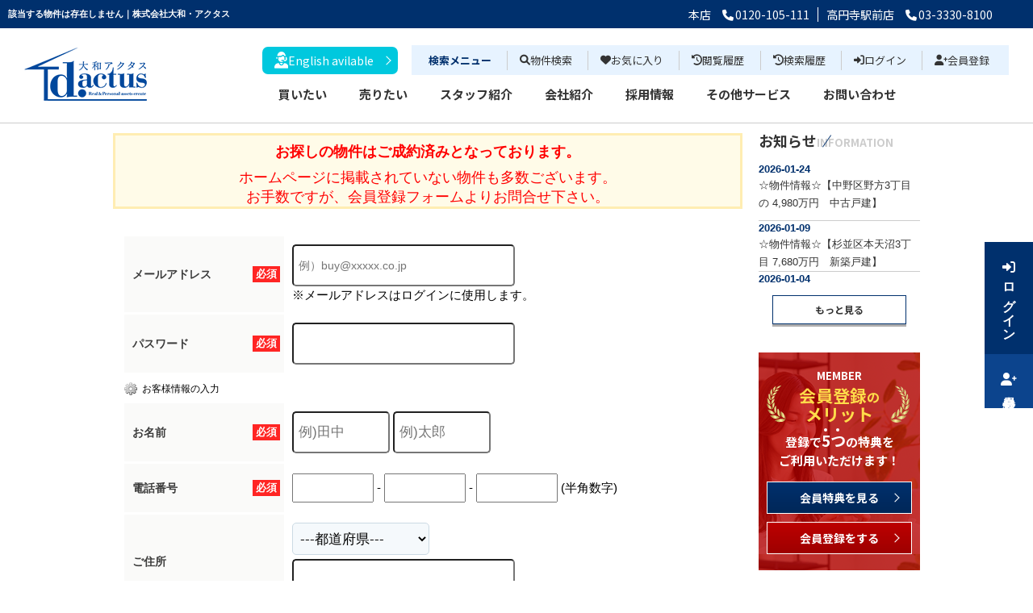

--- FILE ---
content_type: text/html; charset=Shift_JIS
request_url: https://www.d-actus.com/s_r_107010/
body_size: 7572
content:


 <!DOCTYPE HTML>

<html>

<head>

<meta name="robots" content="noindex" />

<meta http-equiv="Content-Type" content="text/html; charset=Shift_JIS">

<meta http-equiv="Content-Script-Type" content="text/javascript">

<meta http-equiv="Content-Style-Type" content="text/css">

<title>該当する物件は存在しません｜株式会社大和・アクタス</title>

<meta name="description" content="｜毎月100件以上の未公開物件あります！当社では杉並区・中野区・新宿区など城西エリアを中心に都心部まで、戸建仲介業を柱に土地の分譲、建売住宅の販売、不動産の企画設計までトータルに手掛けております。お客様の暮らしに身近なサービスを目指して、数多くの取引データと豊富な物件情報をもとに、経験豊富な当社営業スタッフが１人１人のお客様に対してスピーディかつ丁寧に、真心を込めて対応してまいります。">

<meta name="keywords" content=",杉並区，中野区，高円寺,不動産,大和・アクタス">



<meta name="viewport" content="width=1200">
<link rel="stylesheet" media="screen" type="text/css" href="/css/base.css?20231031" />
<link rel="stylesheet" media="screen" type="text/css" href="/css/common.css?20231211" />
<link href="https://fonts.googleapis.com/css2?family=Noto+Sans+JP:wght@300;400;700&display=swap" rel="stylesheet">
<!--Fonticon start !!no touch!!-->
<link href="//use.fontawesome.com/releases/v6.1.1/css/all.css" rel="stylesheet">
<!--Fonticon end !!no touch!!-->
<script src="/analysis/analyze_js.php" type="text/javascript"></script>
<!--smartphone on_off start-->
<script type="text/javascript" src="/js/jquery.js"></script>
<script type="text/javascript" src="/js/show_switch.js"></script>
<!--smartphone on_off end-->
<!--headermenu-->
<link href="/css/header.css" rel="stylesheet">
<link href="/css/h_menu.css" rel="stylesheet">
<script src="/js/h_menu.js"></script>
<!--/headermenu-->
<!--pagetop-->
<link href="/css/pagetop.css" rel="stylesheet">
<script type="text/javascript" src="/js/pagetop.js"></script>
<!--/pagetop-->
<!--mouseover-->
<script src="/js/mouseover.js" type="text/javascript"></script>
<!--/mouseover-->
<meta name="format-detection" content="telephone=no">

<link href="/css/shosai.css" rel="stylesheet" type="text/css">

<link href="/css/userregist.css" rel="stylesheet" type="text/css">



<script language="JavaScript" type="text/JavaScript">

// show commnet form id

$(document).ready(function(){

$(".toggle").css({cursor:'pointer'})

$(".toggle").click(function () {

if ($("#coment-form").is(":hidden")) {

$("#coment-form").slideDown("slow");

} else {

$("#coment-form").slideUp("slow");

}

});

});

</script>

<script language="JavaScript">

<!--

function MailSubmit() {

	document.form1.utime.value = 1769443212;

}

//-->

</script>

<!-- Google Tag Manager -->
<script>(function(w,d,s,l,i){w[l]=w[l]||[];w[l].push({'gtm.start':
new Date().getTime(),event:'gtm.js'});var f=d.getElementsByTagName(s)[0],
j=d.createElement(s),dl=l!='dataLayer'?'&l='+l:'';j.async=true;j.src=
'https://www.googletagmanager.com/gtm.js?id='+i+dl;f.parentNode.insertBefore(j,f);
})(window,document,'script','dataLayer','GTM-55LKT79');</script>
<!-- End Google Tag Manager -->

<!-- Google Tag Manager（全研 アドエビスタグ） -->
<script>(function(w,d,s,l,i){w[l]=w[l]||[];w[l].push({'gtm.start':
new Date().getTime(),event:'gtm.js'});var f=d.getElementsByTagName(s)[0],
j=d.createElement(s),dl=l!='dataLayer'?'&l='+l:'';j.async=true;j.src=
'https://www.googletagmanager.com/gtm.js?id='+i+dl;f.parentNode.insertBefore(j,f);
})(window,document,'script','dataLayer','GTM-WKZP7T5');</script>
<!-- End Google Tag Manager -->

</head>

<body>

<!-- Google Tag Manager (noscript) -->
<noscript><iframe src="https://www.googletagmanager.com/ns.html?id=GTM-55LKT79"
height="0" width="0" style="display:none;visibility:hidden"></iframe></noscript>
<!-- End Google Tag Manager (noscript) -->

<!-- Google Tag Manager (noscript) （全研 アドエビスタグ）-->
<noscript><iframe src="https://www.googletagmanager.com/ns.html?id=GTM-WKZP7T5"
height="0" width="0" style="display:none;visibility:hidden"></iframe></noscript>
<!-- End Google Tag Manager (noscript) -->


<h1>該当する物件は存在しません｜株式会社大和・アクタス</h1>

<link href="https://fonts.googleapis.com/css2?family=Noto+Sans+JP:wght@300;400;700&display=swap" rel="stylesheet">
<div class="header_wrap noto">
    <div class="h_logo"><a href="/"><img src="/img/common/h_logo.webp" alt="杉並区、中野区、高円寺の不動産のことなら大和・アクタス"></a></div>
    <div class="head_menu_right">
        <div class="head_menu_top">
            <a href="/company/en.html" class="head_menu_english" target="_blank"><img src="/img/common/h_english_logo.webp">English avilable</a>
            <ul>
                <li>検索メニュー</li>
                <li><a href="/search.php"><i class="fas fa-search"></i>物件検索</a></li>
                <li><a href="/favorite.php"><i class="fas fa-heart"></i>お気に入り</a></li>
                <li><a href="/footprint/"><i class="fas fa-history"></i>閲覧履歴</a></li>
                <li><a href="javascript:void(0);" onclick="openHistoryList(this, '最近検索した条件');"><i class="fas fa-history"></i>検索履歴</a></li>
                <li class="logout_show"><a href="/login.php"><i class="fas fa-sign-in-alt"></i>ログイン</a></li>
                <li class="login_show"><a href="/member/"><i class="fas fa-user"></i>マイページ</a></li>
                <li class="logout_show head_menu_top_userregist"><a href="/user_regist.php"><i class="fas fa-user-plus"></i>会員登録</a></li>
            </ul>
        </div>
        <div class="fh_nav">
            <ul class="fh_menu" id="h_menu">
                <li class="menu_list"><a href="/search.php">買いたい</a>
                    <!---------- menu_contents ---------->
                    <div class="menu_contents">
                        <div class="fh_menu_sub">
                            <p>不動産購入メニュー</p>
                            <ul class="fh_menu_li">
                                <li><a href="/school_list/">学区検索</a></li>
                                <li><a href="/city_list.php">町名検索</a></li>
                                <li><a href="/open_room/">開催中の現地販売会</a></li>
                                <li><a href="/report/">注目物件レポート</a></li>
                                <li><a href="/housing_loan/">住宅ローン相談</a></li>
                                <li><a href="/housing_loan/loan_list/">金融機関リンク集</a></li>
                                <li><a href="/night/">夜間案内サービス</a></li>
                                <li><a href="/video/">ルームツアー動画</a></li>
                                <li><a href="/qa/">購入Q&A</a></li>
                                <li><a href="/catalog/">マンションカタログ</a></li>
                                <li><a href="/hazardmap/">ハザードマップ</a></li>
                                <li><a href="/town/">地域周辺施設</a></li>
                            </ul>
                            <p>得意エリアから検索</p>
                            <ul class="fh_menu_li03">
                                <li><a href="/suginami/">杉並区</a></li>
                                <li><a href="/nakano/">中野区</a></li>
                                <li><a href="/shinjyuku/">新宿区</a></li>
                                <li><a href="/setagaya/">世田谷区</a></li>
                                <li><a href="/meguro/">目黒区</a></li>
                                <li><a href="/shibuya/">渋谷区</a></li>
                                <li><a href="/bunkyo/">文京区</a></li>
                                <li><a href="/toshima/">豊島区</a></li>
                                <li><a href="/nerima/">練馬区</a></li>
                            </ul>

                            <p>学区から検索</p>
                            <ul class="fh_menu_li03">
                                <li><a href="/school_map/suginami/">杉並区小学校区マップ</a></li>
                                <li><a href="/school_map/nakano/">中野区小学校区マップ</a></li>
                                <li><a href="/school_list/">その他の小中学校区</a></li>
                            </ul>
                        </div>
                    </div>
                    <!---------- /menu_contents ---------->
                </li>
                <li class="menu_list"><a href="/satei/" target="_blank">売りたい</a>
                    <!---------- menu_contents ---------->
                    <div class="menu_contents">
                        <div class="fh_menu_sub">
                            <p>不動産売却メニュー</p>
                            <ul class="fh_menu_li">
                                <li><a href="/satei/" target="_blank">不動産売却TOP</a></li>
                                <li><a href="/form_sell/" target="_blank">査定依頼フォーム</a></li>
                                <li><a href="/sale_result/" target="_blank">売却成功事例</a></li>
                                <li><a href="/appraisal/" target="_blank">査定実績</a></li>
                                <li><a href="/satei/column/" target="_blank">不動産売却コラム</a></li>
                            </ul>
                            <p>お悩みカテゴリ</p>
                            <ul class="fh_menu_li03">
                                <li><a href="/satei/sumikae/" target="_blank">住み替え</a></li>
                                <li><a href="/satei/akiya/" target="_blank">空き家</a></li>
                                <li><a href="/satei/souzoku/" target="_blank">相続不動産</a></li>
                                <li><a href="/satei/shakuchi/" target="_blank">借地・底地</a></li>
                                <li><a href="/satei/leaseback/" target="_blank">リースバック</a></li>
                                <li><a href="/satei/ninbai/" target="_blank">離婚</a></li>
                                <li><a href="/satei/ninbai/" target="_blank">住宅ローン返済困難</a></li>
                            </ul>
                        </div>
                    </div>
                    <!---------- /menu_contents ---------->
                </li>
                <li><a href="/staff/">スタッフ紹介</a></li>
                <li class="menu_list"><a href="/company/">会社紹介</a>
                    <!---------- menu_contents ---------->
                    <div class="menu_contents">
                        <div class="fh_menu_sub">
                            <p>会社紹介メニュー</p>
                            <ul class="fh_menu_li">
                                <li><a href="/company/">会社概要</a></li>
                                <li><a href="/staff/">スタッフ紹介</a></li>
                                <li><a href="/voice/">お客様の声</a></li>
                                <li><a href="/d_info/">お知らせ/ブログ</a></li>
                                <li><a href="/advantage/">当社の強み</a></li>
                                <li><a href="https://recruithp.xsrv.jp/d-actus/" target="_blank">採用情報</a></li>
                                <li><a href="/interview/">代表インタビュー</a></li>
                                <li><a href="/lgbt/">LGBTフレンドリー</a></li>
                                <li><a href="/channel/" target="_blank">動画で紹介</a></li>
                            </ul>
                        </div>
                    </div>
                    <!---------- /menu_contents ---------->
                </li>
                <li><a href="/recruitment/newgrad/" target="_blank">採用情報</a></li>
                <li class="menu_list"><a href="/company/">その他サービス</a>
                    <!---------- menu_contents ---------->
                    <div class="menu_contents">
                        <div class="fh_menu_sub">
                            <p>その他サービスメニュー</p>
                            <ul class="fh_menu_li">
                                <li><a href="/seminar/">無料セミナー</a></li>
                                <li><a href="/toushi/" target="_blank">不動産投資</a></li>
                                <li><a href="/webservice/">会員特典</a></li>
                            </ul>
                        </div>
                    </div>
                    <!---------- /menu_contents ---------->
                </li>
                <li class="menu_list"><a href="/contact/">お問い合わせ</a>
                    <!---------- menu_contents ---------->
                    <div class="menu_contents">
                        <div class="fh_menu_sub">
                            <p>お問い合わせメニュー</p>
                            <ul class="fh_menu_li">
                                <li><a href="/contact/">メール問合せ</a></li>
                                <li><a href="/form_sell/">査定依頼</a></li>
                                <li><a href="/preview_reserve.php">来店予約</a></li>
                                <li><a href="/company/#access">アクセスマップ</a></li>
                                <li><a href="/online/">オンライン相談</a></li>
                            </ul>
                        </div>
                    </div>
                    <!---------- /menu_contents ---------->
                </li>
            </ul>
        </div>
    </div>
</div>

<div class="container">

<div class="l-roomlist">

<div align="center">

<div class="sh_not logout_show"><span>お探しの物件はご成約済みとなっております。<br></span>

      ホームページに掲載されていない物件も多数ございます。<br>

お手数ですが、会員登録フォームよりお問合せ下さい。</div>

      <br>

      <div style="margin-top:5px;" class="logout_show">

			<table width="752" border="0" align="center" cellpadding="0" cellspacing="0">

				<tr>

                    			<td colspan="4">

                   				  <div align="center" style="margin-bottom:10px;">

							<a name="form"></a>

                    				</div>

                    				<form action="/user_regist.php" method="POST" name="form7" id="form1">

<table width="100%" border="0" cellpadding="0" cellspacing="0" class="formdata">

            <tr>

              <th class="label"><div class="required"><p>必須</p></div>メールアドレス</th>

              <td class="ime_jp_required"><input type="text" name="email" value="" style="padding: 6px;font-size: 14px;width:260px; height:36px; border-radius: 5px; -webkit-border-radius: 5px; -moz-border-radius: 5px;" placeholder="例）buy@xxxxx.co.jp">

                <br>

              ※メールアドレスはログインに使用します。

              

              </td>

            </tr>

            <tr>

              <th width="180" class="label"> <div class="required">	<p>必須</p>

                </div>

              パスワード</th>

              <td class="ime_jp_required"><input type="password" size="55" name="password" value="" style="padding: 6px;font-size: 14px;width:260px; height:36px; color: #808080; border-radius: 5px; -webkit-border-radius: 5px; -moz-border-radius: 5px;">

              

              </td>

            </tr>

          </table>

<h3 class="user_h3_2">お客様情報の入力</h3>

<table width="100%" border="0" cellpadding="0" cellspacing="0" class="formdata">

            <tr>

              <th class="label">

              <div class="required"><p>必須</p></div>

              お名前</th>

              <td class="ime_jp_required">

              <input type="text" size=25 name="sei" value="" style="padding: 6px;font-size: 17px; width:105px; height:36px; border-radius: 5px; -webkit-border-radius: 5px; -moz-border-radius: 5px;" placeholder="例)田中">

              <input type="text" size=25 name="mei" value="" style="padding: 6px;font-size: 17px; width:105px; height:36px; border-radius: 5px; -webkit-border-radius: 5px; -moz-border-radius: 5px;" placeholder="例)太郎">

              

              </td>

            </tr>

            <!--<tr>

              <th class="label"> <div class="required">

                <p>必須</p>

                </div>

              フリガナ</th>

              <td class="ime_jp_required"> 　セイ　

                <input type="text" size=25 name="kana_sei" value="" style="padding: 6px;font-size: 17px;width: 10em;">

                メイ　

                <input type="text" size=25 name="kana_mei" value="" style="padding: 6px;font-size: 17px;width: 10em;">

              <br>（全角入力）

              

              </td>

            </tr>

            <tr>

              <th class="label"> <div class="required">

                <p>必須</p>

                </div>

              電話番号 </th>

              <td class="ime_jp_required"><input type="text" size="10" name="tel1" value="" style="padding: 6px;font-size: 17px; width:105px; height:36px; border-radius: 5px; -webkit-border-radius: 5px; -moz-border-radius: 5px;">

                -

                <input type="text" size="10" name="tel2" value="" style="padding: 6px;font-size: 17px; width:105px; height:36px; border-radius: 5px; -webkit-border-radius: 5px; -moz-border-radius: 5px;">

                -

                <input type="text" size="10" name="tel3" value="" style="padding: 6px;font-size: 17px; width:105px; height:36px; border-radius: 5px; -webkit-border-radius: 5px; -moz-border-radius: 5px;">

              

              </td>

            </tr>-->

            <tr>

              <th class="label"> <div class="required">

                <p>必須</p>

                </div>

              電話番号 </th>

              <td class="ime_jp_required"><input type="text" size="10" name="tel1" value="" style="padding: 6px;font-size: 17px;width: 5em;">

                -

                <input type="text" size="10" name="tel2" value="" style="padding: 6px;font-size: 17px;width: 5em;">

                -

                <input type="text" size="10" name="tel3" value="" style="padding: 6px;font-size: 17px;width: 5em;">

              (半角数字)

              

              </td>

            </tr>

            <tr>

              <th class="label">ご住所</th>

              <td class="ime_jp"><!--〒

                <input type="text" size="10" name="zip1" value="" style="padding: 5px; margin-bottom:5px; font-size: 17px;width: 3em;">

                -

                <input type="text" size="20" name="zip2" value="" style="padding: 5px; margin-bottom:5px; font-size: 17px;width: 4em;">

                　

                -->

                <select name="pref" class="form" style="font-size:17px;padding: 5px; border-radius: 5px; -webkit-border-radius: 5px; -moz-border-radius: 5px; " id="select">

                <option value="">---都道府県---</option>

				<option value='東京都' >東京都</option><option value='北海道' >北海道</option><option value='青森県' >青森県</option><option value='秋田県' >秋田県</option><option value='岩手県' >岩手県</option><option value='宮城県' >宮城県</option><option value='山形県' >山形県</option><option value='福島県' >福島県</option><option value='群馬県' >群馬県</option><option value='栃木県' >栃木県</option><option value='茨城県' >茨城県</option><option value='埼玉県' >埼玉県</option><option value='千葉県' >千葉県</option><option value='神奈川県' >神奈川県</option><option value='新潟県' >新潟県</option><option value='富山県' >富山県</option><option value='石川県' >石川県</option><option value='福井県' >福井県</option><option value='長野県' >長野県</option><option value='山梨県' >山梨県</option><option value='静岡県' >静岡県</option><option value='愛知県' >愛知県</option><option value='岐阜県' >岐阜県</option><option value='三重県' >三重県</option><option value='和歌山県' >和歌山県</option><option value='奈良県' >奈良県</option><option value='滋賀県' >滋賀県</option><option value='京都府' >京都府</option><option value='大阪府' >大阪府</option><option value='兵庫県' >兵庫県</option><option value='鳥取県' >鳥取県</option><option value='岡山県' >岡山県</option><option value='島根県' >島根県</option><option value='広島県' >広島県</option><option value='山口県' >山口県</option><option value='香川県' >香川県</option><option value='徳島県' >徳島県</option><option value='愛媛県' >愛媛県</option><option value='高知県' >高知県</option><option value='福岡県' >福岡県</option><option value='佐賀県' >佐賀県</option><option value='長崎県' >長崎県</option><option value='熊本県' >熊本県</option><option value='大分県' >大分県</option><option value='宮崎県' >宮崎県</option><option value='鹿児島県' >鹿児島県</option><option value='沖縄県' >沖縄県</option>

				</select><br>

                <input type="text" size="60" name="address" value="" style="padding: 6px;font-size: 17px; width:260px; border-radius: 5px; -webkit-border-radius: 5px; -moz-border-radius: 5px; height:36px; margin-top:5px;">

                

              </td>

            </tr>

            <!--tr>

              <th class="label">現在の住まい</th>

              <td class="ime_jp"><label><input type="radio" name="home" value="持家戸建" >

                持家戸建</label>　

                <label><input type="radio" name="home" value="持家分譲マンション" >

                持家分譲マンション</label>

                <label><input type="radio" name="home" value="賃貸戸建" >

                賃貸戸建</label><br>

                <label><input type="radio" name="home" value="賃貸マンション・アパート" >

                賃貸マンション・アパート</label>

                <label><input type="radio" name="home" value="社宅・官舎" >

                社宅・官舎（借上住宅含む）</label>

                <label><input type="radio" name="home" value="親族と同居" >

                親族と同居</label><br>

                <label><input type="radio" name="home" value="その他" >

                その他</label>

              <input type="text" size=30 name="home_text" value="">

              

              </td>

            </tr-->

          </table>

<table width="650" border="0" cellspacing="0" cellpadding="0" height="60" class="regist_kiyaku">

            <tr>

              <td class="base"> 

                <div align="center">

                  会員規約をご確認のうえ下記にチェックして下さい。<br>

                  <label><input type="radio" name="agree" value="同意"  checked>

                  同意します</label>　　

                  <label><input type="radio" name="agree" value="同意しません" >

                  同意しません</label>

                </div>

              </td>

            </tr>

            <tr><td colspan="2"></td></tr>

          </table>

<div align="center" class="user_next_btn">

            <input type="hidden" name="phase" value="1">

            <input type="image" src="/img/user_next_btn.jpg" value="次へ" name="submit2" style="padding:15px;">

          </div>

</form> 

						<br>

					</td>

				</tr>

			</table>

        <div class="sh_not_inq_wrap">
<a href="/search.php" class="sh_not_inq"><i class="fas fa-search"></i>条件を変更して再検索</a>
<a href="contact" class="sh_not_inq"><i class="far fa-envelope"></i>お問い合わせフォームはこちら</a>
		</div>
		</div>

        
<div class="sh_not login_show"><span>お探しの物件はご成約済みとなっております。<br></span>

      ホームページに掲載されていない物件も多数ございます。<br>

お手数ですが、お問い合わせフォームよりお問合せ下さい。</div>

        <div class="login_show sh_not_inq_wrap">
<a href="/search.php" class="sh_not_inq"><i class="fas fa-search"></i>条件を変更して再検索</a>
<a href="/contact" class="sh_not_inq"><i class="far fa-envelope"></i>お問い合わせフォームはこちら</a>
		</div>

      </div>

</div>

<div class="l-sidenavi">

<div class="side noto">
  <div class="login_show" style="display:none;">
    <div class="mp_side">
      <h2>マイページメニュー</h2>
      <h3>ただいまログイン中です</h3>
      <ul>
        <li><a href="/member/">
            <i class="fa-regular fa-user mp_side_icon"></i>
            <span>マイページ</span></a></li>
        <li><a href="/member/modify.php">
            <i class="fa-regular fa-pen-to-square mp_side_icon"></i>
            <span>登録情報の編集</span></a></li>
        <li><a href="/member/">
            <i class="fa-regular fa-floppy-disk mp_side_icon"></i>
            <span>保存した条件から探す</span></a></li>
        <li><a href="/favorite.php">
            <i class="fa-regular fa-heart mp_side_icon"></i>
            <span>お気に入り物件</span></a></li>
        <li><a href="javascript:void(0);" onclick="openHistoryList(this, '最近検索した条件');">
            <i class="fa-regular fa-clipboard mp_side_icon"></i>
            <span>検索履歴から探す</span></a></li>
        <li><a href="/footprint/">
            <i class="fa-regular fa-clock mp_side_icon"></i>
            <span>物件閲覧履歴</span></a></li>
        <li><a href="/preview_reserve.php">
            <i class="fa-regular fa-calendar-check mp_side_icon"></i>
            <span>来店予約</span></a></li>
        <li><a href="/contact">
            <i class="fa-regular fa-envelope mp_side_icon"></i>
            <span>各種問い合わせ</span></a></li>
        <!--li><a href="/freechat/">
            <i class="fa-regular fa-message mp_side_icon"></i>
            <span>フリーチャット</span></a></li-->
        <li><a href="/logout.php">
            <i class="fa-solid fa-arrow-right-from-bracket mp_side_icon"></i>
            <span>ログアウト</span></a></li>
      </ul>
    </div>
  </div>
  <div class="side_info_wrap">
    <h2>お知らせ<span>INFORMATION</span></h2>
    <iframe src="/jcapi/_jc_topshow.php?t=704&g=321&cnt=10&sort=p" frameborder="0"></iframe>
    <a href="/d_info/" class="side_info_btn">もっと見る</a>
  </div>
  <div class="side_user_merit logout_show">
    <h2>
    <div class="side_user_ti">MEMBER</div>
    <p>会員登録<span>の</span><br>メリット</p>
  </h2>
    <p class="side_user_txt">
    登録で<span>5つ</span>の特典を<br>
    ご利用いただけます！
  </p>
    <ul>
      <li><a href="/webservice/">会員特典を見る</a></li>
      <li><a href="/user_regist.php">会員登録をする</a></li>
    </ul>
  </div>
  <div class="side_main_navi">
    <ul>
      <li>
        <a href="/search.php">
          <img src="/img/common/side_kaitai_bg.webp">
          <p>買いたい</p>
        </a>
      </li>
      <li>
        <a href="/satei/">
          <img src="/img/common/side_uritai_bg.webp">
          <p>売りたい</p>
        </a>
      </li>
    </ul>
  </div>
  <div class="side_search_wrap">
    <h2>物件検索<span>SEARCH</span></h2>
    <ul class="side_search_shubetsu">
      <li><a href="/list/1-66/0-1/"><img src="/img/common/side_search_shinchiku.webp">新築一戸建て</a></li>
      <li><a href="/list/1-66/0-2/"><img src="/img/common/side_search_chuko.webp">中古一戸建て</a></li>
      <li><a href="/list/1-66/0-3/"><img src="/img/common/side_search_manshon.webp">中古マンション</a></li>
      <li><a href="/list/1-66/0-4/"><img src="/img/common/side_search_tochi.webp">土地</a></li>
    </ul>
    <ul class="side_search_jouken">
      <li><a href="/search.php"><img src="/img/common/side_search_jouken.webp">条件から検索</a></li>
      <li><a href="/school_list.php"><img src="/img/common/side_search_gakku.webp">学区から探す</a></li>
      <li><a href="/city_list.php"><img src="/img/common/side_search_choumei.webp">町名から探す</a></li>
    </ul>
  </div>
  <div class="side_conts_wrap">
    <ul>
      <li><a href="/channel/" target="_blank"><img src="/img/common/side_bnr_video_off.webp" alt="大和アクタスの動画チャンネル"></a></li>
      <li><a href="/lgbt/"><img src="/img/common/side_bnr_lgbt_off.webp" alt="LGBTのおうち探し"></a></li>
      <li><a href="/online/"><img src="/img/common/side_bnr_online_off.webp" alt="大和アクタスのオンライン相談"></a></li>
      <li><a href="/town/"><img src="/img/common/side_bnr_town_off.webp" alt="この街どんな街？"></a></li>
      <li><a href="/catalog/"><img src="/img/common/side_bnr_manshon_off.webp" alt="マンションカタログ"></a></li>
      <li><a href="/seminar/"><img src="/img/common/side_bnr_seminor_off.webp" alt="かんたん解説不動産セミナー"></a></li>
      <li><a href="/toushi/" target="_blank"><img src="/img/common/side_bnr_toushi_off.webp" alt="不動産投資で資産づくり"></a></li>
    </ul>
  </div>
  <div class="side_comp_wrap">
    <img src="/img/common/side_comp_img.webp">
    <h2>株式会社大和・アクタス</h2>
    <div class="side_comp_tel"><i class="fa fa-phone fonticon-color"></i>0120-105-111</div>
    <p>
    〒166-0002<br>
    東京都杉並区高円寺北2-3-16<br>
    アクタス高円寺ビル<br>
      </p>
    <p>
    受付時間：9:00～19:00<br>
    定休日：毎週水曜、第1・2・3火曜日
    </p>
  </div>
  <div class="side_menu_list">
    <ul>
      <li><a href="/company/"><img src="/img/common/side_comp_logo.webp">会社概要</a></li>
      <li><a href="/staff/"><img src="/img/common/side_staff_logo.webp">スタッフ紹介</a></li>
      <li><a href="/interview/"><img src="/img/common/side_inter_bg.webp">代表インタビュー</a></li>
      <li><a href="/company/#access"><img src="/img/common/side_comp_logo.webp">アクセスマップ</a></li>
    </ul>
  </div>
  <div class="side_inq_list">
    <ul>
      <li><a href="/contact/"><img src="/img/common/side_mail_icon.webp">お問合せ</a></li>
      <li><a href="/preview_reserve.php"><img src="/img/common/side_raiten_icon.webp">来店予約</a></li>
    </ul>
  </div>
  <!--div class="side_tenpo_list">
    <h2>千駄ヶ谷店</h2>
    <div class="side_comp_tel"><i class="fa fa-phone fonticon-color"></i>03-3478-8500</div>
    <p>
    〒151-0051<br>
    渋谷区千駄ヶ谷4-20-3<br>
    東栄神宮外苑ビル2F<br>
  </p>
  </div-->
  <div class="side_tenpo_list">
    <h2>高円寺駅前店</h2>
    <div class="side_comp_tel"><i class="fa fa-phone fonticon-color"></i>03-3330-8100</div>
    <p>
    〒166-0002<br>
    東京都杉並区高円寺北2-8-1<br>
    内田ビル１F
  </p>
  </div>
</div>

</div>

</div><!--container end -->

<!--footer -->

<div class="footer_wrap noto">
    <div class="footer_cont">
        <div class="footer_list">
            <p>物件検索メニュー</p>
            <ul>
                <li><a href="/search.php">物件検索</a></li>
                <li><a href="/favorite.php">お気に入り</a></li>
                <li><a href="/footprint/">閲覧履歴</a></li>
                <li><a href="javascript:void(0);" onclick="openHistoryList(this, '最近検索した条件');">検索履歴</a></li>
                <li><a href="/school_list/">学区検索</a></li>

                <li><a href="/city_list.php">町名検索</a></li>
                <li class="logout_show" style="display: list-item;"><a href="/login.php">ログイン</a></li>
                <li class="login_show" style="display: none;"><a href="/member/">マイページ</a></li>
            </ul>
        </div>
        <div class="footer_list">
            <p>買いたい</p>
            <ul>
                <li><a href="/school_map/suginami/">杉並区小学校区マップ</a></li>
                <li><a href="/school_map/nakano/">中野区小学校区マップ</a></li>
                <li><a href="/open_room/">現地販売会</a></li>
                <li><a href="/report/">注目物件レポート</a></li>
                <li><a href="/housing_loan/">住宅ローン相談</a></li>
                <li><a href="/loan_list/">金融機関リンク集</a></li>
                <li><a href="/night/">夜間案内サービス</a></li>
                <li><a href="/video/">ルームツアー動画</a></li>
                <li><a href="/qa/">購入Q&A</a></li>
                <li><a href="/catalog/">マンションカタログ</a></li>
                <li><a href="/hazardmap/">ハザードマップ</a></li>
                <li><a href="/town/">地域周辺施設</a></li>
            </ul>
        </div>
        <div class="footer_list">
            <p>売りたい</p>
            <ul>
                <li><a href="/satei/#strong" target="_blank">当社の強み</a></li>
                <li><a href="/form_sell/" target="_blank">査定依頼フォーム</a></li>
                <li><a href="/sale_result/" target="_blank">売却成功事例</a></li>
                <li><a href="/appraisal/" target="_blank">査定実績</a></li>
                <li><a href="/satei/column/" target="_blank">不動産売却コラム</a></li>
                <li><a href="/satei/sumikae/" target="_blank">住み替え</a></li>
                <li><a href="/satei/akiya/" target="_blank">空き家</a></li>
                <li><a href="/satei/souzoku/" target="_blank">相続不動産</a></li>
                <li><a href="/satei/shakuchi/" target="_blank">借地底地</a></li>
                <li><a href="/satei/leaseback/" target="_blank">リースバック</a></li>
                <li><a href="/satei/ninbai/" target="_blank">離婚</a></li>
                <li><a href="/satei/ninbai/" target="_blank">住宅ローン返済困難</a></li>
            </ul>
        </div>
        <div class="footer_list">
            <p>会社紹介</p>
            <ul>
                <li><a href="/company/">会社概要</a></li>
                <li><a href="/staff/">スタッフ紹介</a></li>
                <li><a href="/voice/">お客様の声</a></li>
                <li><a href="/d_info/">お知らせ</a></li>
                <li><a href="/advantage/">当社の強み</a></li>
                <li><a href="/recruitment/newgrad/" target="_blank">採用情報</a></li>
                <li><a href="/interview/">代表インタビュー</a></li>
                <li><a href="/lgbt/">LGBTフレンドリー</a></li>
                <li><a href="/channel/" target="_blank">動画で紹介</a></li>
            </ul>
        </div>
        <div class="footer_list">
            <p>その他サービス</p>
            <ul>
                <li><a href="/seminar/">無料不動産セミナー</a></li>
                <li><a href="/toushi/" target="_blank">不動産投資</a></li>
                <li><a href="/webservice/">会員特典</a></li>
                <li><a href="/media/">不動産コラム</a></li>
            </ul>
        </div>
        <div class="footer_list">
            <p>お問い合わせ</p>
            <ul>
                <li><a href="/contact/">メール問合せ</a></li>
                <li><a href="/form_sell/">査定依頼</a></li>
                <li><a href="/preview_reserve.php">来店予約</a></li>
                <li><a href="/company/#access">アクセスマップ</a></li>
                <li><a href="/online/">オンライン相談</a></li>
            </ul>
        </div>
    </div>
    <div class="footer_comp_wrap">
        <div class="footer_comp_inner">
            <div class="f_logo"><a href="/"><img src="/img/common/h_logo.webp" alt="杉並区、中野区、高円寺の不動産のことなら大和・アクタス"></a></div>
            <div class="footer_comp_right">
                <ul>
                    <li>本店　<i class="fa fa-phone fonticon-color"></i>0120-105-111</li>
                    <li>高円寺駅前店　<i class="fa fa-phone fonticon-color"></i>03-3330-8100</li>
                </ul>
                <p>受付時間：9:00～19:00　定休日：毎週水曜、第1・2・3火曜日</p>
            </div>
        </div>
    </div>
    <p class="copyright">Copyright (C) <a href="https://www.d-actus.com/">杉並区・中野区の不動産のことなら大和・アクタス</a> d-actus All Rights Reserved.</p>
    <div id="jsp"><a href="https://www.j-s-p.com" target="_blank">不動産 ホームページ作成</a> <a href="https://www.web-hakase.com/" target="_blank">博士.com</a></div>
</div>
<div class="new_header smart_off noto">
    <div class="new_header_inner">
        <div class="new_header_menu">
            <ul>
                <li>本店　<i class="fa fa-phone fonticon-color"></i>0120-105-111</li>
                <li>高円寺駅前店　<i class="fa fa-phone fonticon-color"></i>03-3330-8100</li>

        </div>
    </div>
</div>
<div class="sidefix_links" id="fix_side">
    <ul>
        <li class="logout_show sidefix_login"><a href="/login.php"><i class="fas fa-sign-in-alt"></i>ログイン</a></li>
        <li class="login_show sidefix_mypage"><a href="/member/"><i class="fas fa-user"></i>マイページ</a></li>
        <li class="logout_show sidefix_userregist"><a href="/user_regist.php"><i class="fas fa-user-plus"></i>会員登録</a></li>
    </ul>
</div>
<script type="text/javascript" src="/js/search_history.js"></script>

<!--footer end -->

<!--

<br><br><div align="center"><input type="button" value="閉じる" onClick="window.close()"></div><br>

-->



</body>

</html>



--- FILE ---
content_type: text/html; charset=UTF-8
request_url: https://www.d-actus.com/jcapi/_jc_topshow.php?t=704&g=321&cnt=10&sort=p
body_size: 795
content:
<!DOCTYPE html><html><head><meta charset="UTF-8"><title>アクタスニュース</title></head><body>
<link rel="stylesheet" media="screen,print" type="text/css" href="/css/common.css?20231031" />
<style>
body{
margin: 0;
padding:0px !important;
}
</style>
<div class="side_info_cont noto">
<ul>

<li>
 <a href="https://www.d-actus.com/d_info/page_6127.html" target="_parent">
  <span>2026-01-24</span>
  <p>☆物件情報☆【中野区野方3丁目の 4,980万円　中古戸建】</p>
 </a>
</li>


<li>
 <a href="https://www.d-actus.com/d_info/page_6122.html" target="_parent">
  <span>2026-01-09</span>
  <p>☆物件情報☆【杉並区本天沼3丁目 7,680万円　新築戸建】</p>
 </a>
</li>


<li>
 <a href="https://www.d-actus.com/d_info/page_6121.html" target="_parent">
  <span>2026-01-04</span>
  <p>【大和・アクタス】新年のご挨拶</p>
 </a>
</li>


<li>
 <a href="https://www.d-actus.com/d_info/page_6120.html" target="_parent">
  <span>2025-12-20</span>
  <p>【大和・アクタス】年末のご挨拶</p>
 </a>
</li>


<li>
 <a href="https://www.d-actus.com/d_info/page_6119.html" target="_parent">
  <span>2025-12-16</span>
  <p>☆物件情報☆【中野区大和町4丁目 7,780万円・7,980万円　新築戸建】</p>
 </a>
</li>


<li>
 <a href="https://www.d-actus.com/d_info/page_6118.html" target="_parent">
  <span>2025-12-12</span>
  <p>☆物件情報☆【杉並区天沼2丁目 8,780万円　新築戸建】</p>
 </a>
</li>


<li>
 <a href="https://www.d-actus.com/d_info/page_6117.html" target="_parent">
  <span>2025-11-29</span>
  <p>☆物件情報☆【杉並区堀ノ内3丁目 6,980万円　新築戸建】</p>
 </a>
</li>


<li>
 <a href="https://www.d-actus.com/d_info/page_6116.html" target="_parent">
  <span>2025-11-23</span>
  <p>✨クリスマスの飾りつけをしました✨</p>
 </a>
</li>


<li>
 <a href="https://www.d-actus.com/d_info/page_6114.html" target="_parent">
  <span>2025-11-17</span>
  <p>～営業陣、初のホテルランチへ行く～</p>
 </a>
</li>


<li>
 <a href="https://www.d-actus.com/d_info/page_6113.html" target="_parent">
  <span>2025-11-15</span>
  <p>【✧‧₊⁺　内定式を開催しました！　⁺₊‧✧】</p>
 </a>
</li>


</ul>
</div>
</body></html>

--- FILE ---
content_type: text/css
request_url: https://www.d-actus.com/css/common.css?20231211
body_size: 7043
content:
@charset "shift_jis";

/* CSS Document */

/* ----------------------------------------
　common
---------------------------------------- */

body {
	color: #333333;
	font-size: 12px;
	font-weight: normal;
	line-height: 18px;
	margin: 0px;
	padding: 145px 0px 0px 0px !important;
	font-family: "ヒラギノ角ゴ Pro W3", "Hiragino Kaku Gothic Pro", メイリオ, Meiryo, Osaka, "ＭＳ Ｐゴシック", "MS PGothic", sans-serif;

}

html {
	scroll-padding-top: 20px;
}

H1 {
	color: #fff;
	font-size: 11px;
	text-align: left;
	width: 50%;
	line-height: 35px;
	padding-left: 10px;
	float: left;
	position: fixed;
	top: 0;
	z-index: 1601;
	margin: 0;
	overflow: hidden;
	white-space: nowrap;
	text-overflow: ellipsis;
}

/* h2, h3, .font-ch {
    font-family: "游ゴシック", "ヒラギノ角ゴ Pro W3", "メイリオ", sans-serif ;
} */
ul::after {
	display: none !important;
}

.head_title {
	color: #fff;
	font-size: 11px;
	text-align: left;
	width: 50%;
	line-height: 35px;
	padding-left: 10px;
	float: left;
	position: fixed;
	top: 0;
	z-index: 1700;
	margin: 0;
	overflow: hidden;
	white-space: nowrap;
	text-overflow: ellipsis;
	font-weight: bold;
}

.hidden {
	width: 100%;
	overflow: hidden;
}

.login_show {
	display: none;
}

.logout_show {
	display: none;
}

.pc_off {
	display: none !important;
}

a {
	text-decoration: none;
}

.noto {
	font-family: 'Noto Sans JP', sans-serif !important;
}

p {
	margin: 0px;
	padding: 0px;
}

h2,
h3 {
	margin: 0px;
}

ul {
	padding: 0px;
	margin: 0px;
}

li {
	list-style: none;
}

.s-title-inner {
	z-index: 900;
}

.s-search li {
	margin: 5px 30px 5px 5px !important;
}

.line_a2 label input {
	top: -3px !important;
}

.sh_comment {
	margin: 10px 0px !important;
}


/* ----------------------------------------
全体のタイトルスタイル統一
---------------------------------------- */
/* H1 */
.rhs_title_h1 {
	margin: 50px auto 30px auto;
	padding: 0 0 15px 0;
	position: relative;
	font-size: 20px;
	line-height: 28px;
	border-bottom: 3px solid #DDD;
	width: auto !important;
	float: none;
	color: #333 !important;
	z-index: 0;
	overflow: initial;
	white-space: normal;
	text-overflow: clip;
}

.rhs_title_h1:after {
	position: absolute;
	content: ' ';
	border-bottom: solid 3px #042455;
	bottom: -3px;
	width: 80px;
	display: block;
	left: 0px;
}

.container .rhs_title_h1 {
	margin-top: 20px;
}

/* H2 */
.rhs_title_h2 {
	margin: 50px auto 30px auto;
	padding: 0 0 15px 0;
	position: relative;
	font-size: 20px;
	line-height: 28px;
	border-bottom: 3px solid #DDD;
}

.rhs_title_h2:after {
	position: absolute;
	content: ' ';
	border-bottom: solid 3px #042455;
	bottom: -3px;
	width: 80px;
	display: block;
	left: 0px;
}

.container .rhs_title_h2 {
	margin-top: 20px;
}

/* 物件詳細のH3 */
.rhs_title_h3 {
	margin: 0 0 15px 0;
	padding: 0 0 12px 0;
	border-bottom: 2px solid #DDD;
	font-size: 16px;
	line-height: 22px;
	font-weight: bold;
	text-align: left;
	position: relative;
}

.rhs_title_h3:after {
	position: absolute;
	content: ' ';
	border-bottom: solid 2px #042455;
	bottom: -2px;
	width: 50px;
	display: block;
	left: 0px;
}

/**CMS PAN**/
.pan_1000 {
	width: 100%;
	background: #f5f5f5;
	margin: 10px 0 0;
}

.pan_1000 .breadcrumbs {
	width: 1000px !important;
	align-items: center;
	display: flex;
	margin: 0 auto !important;
	padding: 10px;
}

.breadcrumbs {
	width: 100%;
	margin: 10px auto;
}

.breadcrumbs ul {
	display: inline-block;
	font-size: 13px;
}

.breadcrumbs ul li {
	margin: 0 10px 0 0;
	font-size: 13px;
	float: left;
	line-height: 15px;
}

.breadcrumbs ul li:first-child::before {
	display: none;
}

.breadcrumbs ul li::before {
	padding: 0 10px 0 0;
	content: "\03e";
	font-size: 14px;
}

.breadcrumbs ul li a {
	display: inline;
	font-weight: normal;
	width: 100px;
	white-space: nowrap;
	overflow: hidden;
	text-overflow: ellipsis;
	text-align: center;
	color: #333 !important;
}

.breadcrumbs ul li span {
	width: 100px;
	white-space: nowrap;
	overflow: hidden;
	text-overflow: ellipsis;
	text-align: center;
}

/* ----------------------------------------
　学区検索　表示・非表示
---------------------------------------- */
/*
.gakku_comment , .srch_school , .s-school , .sho_school , .sho_school_text , .list_map_school , .sho_catalog_school{
	display:none;
}
*/

/* ----------------------------------------
　来店予約システム
---------------------------------------- */

/* ----------------------------------------
　利用する場合はこちらを読み込む
---------------------------------------- */

.on_raiten {
	display: none !important;
}


/* ----------------------------------------
　利用しない場合はこちらを読み込む
---------------------------------------- */
/*
.off_raiten{
	display:none !important;
}
*/
/**********
2023.05 お気に入り関連項目
******************************/
.maincontents .fav_checkbtn input[type="button"] {
	font-family: 'Arial', '游ゴシック', YuGothic, 'ヒラギノ角ゴ Pro', 'Hiragino Kaku Gothic Pro', 'メイリオ', 'Meiryo', sans-serif;
}

/**********
2023.05 お気に入り関連項目 end
******************************/

/* ----------------------------------------
　header 固定
---------------------------------------- */

.new_header {
	background-color: #00306d;
	width: 100%;
	height: 35px;
	position: fixed;
	top: 0;
	z-index: 1000;
}

.new_header_inner {
	width: 620px;
	margin: 0 0px 0px auto;
	overflow: auto;
	padding-right: 40px;
}

.new_header_icon {
	float: left;
	margin: 8px 0 0 0;
}

.new_header_menu {
	float: right;
	margin-top: 9px;
}

.new_header_menu ul {
	margin: 0;
	padding: 0;
	overflow: hidden;
}

.new_header_menu li i {
	margin-right: 2px;
}

.new_header_menu li {
	list-style-type: none;
	float: left;
	padding: 0;
	text-align: center;
	font-size: 14px;
	color: #fff;
	padding: 0px 10px;
	border-right: solid 1px #fff;
}

.new_header_menu li:last-child {
	border-right: none;
}


.new_header_menu a {
	color: #303030;
	text-decoration: none;
	display: block;
	padding: 3px 10px;
	height: 16px;
	line-height: 16px;
	font-size: 12px;
	letter-spacing: 1px;
}

.new_header_menu a i {
	margin: 0 5px 0 0;
}

.new_header_menu a img {
	float: left;
}

#header_home {
	width: 40px !important;
	background: none !important;
}

#header_home a {
	padding: 0px !important;
	height: 22px !important;
	width: 100% !important;
}

#header_home a img {
	margin: 0px auto;
	float: none;
}

/* .new_header_icon:hover,
.new_header_menu li:hover {
	filter: alpha(opacity=70);
	-moz-opacity: 0.7;
	opacity: 0.7;
} */

.new_header_home {
	width: 75px !important;
}

.new_header_home a {
	padding: 3px 5px;
}


/* --　ここから下は削除してOK　-- */

/* ----------------------------------------
　header
---------------------------------------- */
.header_wrap {
	padding: 25px 30px;
	display: flex;
	justify-content: space-between;
	align-items: center;
	border-bottom: solid 1px #ccc;
	position: fixed;
	top: 31px;
	left: 0px;
	width: 100%;
	box-sizing: border-box;
	z-index: 1000;
	background-color: rgb(255 255 255 / 95%);
}

.h_logo {
	margin-right: 30px;
}

.head_menu_right {
	width: 925px;

}

.head_menu_top {
	display: flex;
	justify-content: space-between;
	align-items: center;
	margin-bottom: 15px;
}

.head_menu_english {
	position: relative;
	background-color: #00c8de;
	width: 168px;
	height: 34px;
	border-radius: 7px;
	display: flex;
	gap: 5px;
	align-items: center;
	font-size: 14px;
	box-sizing: border-box;
	color: #fff;
	padding: 0px 15px;
	margin-right: 10px;

}

.head_menu_english:hover {
	background-color: #009eaf;
}

.head_menu_english::before {
	content: "";
	margin: auto;
	position: absolute;
	top: 0;
	bottom: 0;
	right: 10px;
	width: 7px;
	height: 7px;
	border-top: 1px solid #fff;
	border-right: 1px solid #fff;
	transform: rotate(45deg);
}

.head_menu_top ul {
	width: 740px;
	height: 37px;
	box-sizing: border-box;
	display: flex;
	padding: 9px 9px 9px 21px;
	background-color: #e7f3ff;
	align-items: center;
	justify-content: space-between;
}

.head_menu_top ul li {
	border-left: solid 1px #ccc;
}

.head_menu_top ul li:first-child {
	font-size: 13px;
	font-weight: bold;
	color: #00306d;
	padding-right: 15px;
	border-left: none;
	padding: 3px 15px 3px 0px;
}

.head_menu_top ul li a {
	display: flex;
	padding: 3px 15px;
	gap: 4px;
	align-items: center;
	font-size: 13px;
	color: #333;
}

.head_menu_top ul li a:hover {
	color: #e5ad00;

}

.fh_menu {
	overflow: inherit;
	margin: 0 auto;
	display: -webkit-flex;
	display: -moz-flex;
	display: -ms-flex;
	display: -o-flex;
	display: flex;
	justify-content: right;
}

.fh_menu>li {}

.fh_menu>li:last-child {
	margin-right: 0;
}

.fh_menu>li>a {
	font-size: 15px;
	font-weight: bold;
	color: #333;
	padding: 5px 20px 24px;
}

.fh_menu>li:hover>a {
	background: ;
	color: #e5ad00;
}

#h_menu li:hover .menu_contents {
	max-height: 9999px;
	opacity: 1;
}

.menu_contents {
	transition: all .2s ease-in;
	max-height: 0;
	opacity: 0;
	overflow: hidden;
	width: 100%;
	top: 122px;
	left: 0;
	position: absolute;
	z-index: 600;
	box-sizing: border-box;
	box-shadow: 0px 3px 10px -8px #000;
	background: rgb(231, 243, 255, 0.97);
}

.fh_menu_sub {
	max-width: 1100px;
	margin: 0 auto 30px;
}

.h_menu_sub ul {
	display: -webkit-flex;
	display: -moz-flex;
	display: -ms-flex;
	display: -o-flex;
	display: flex;
	flex-wrap: wrap;
	margin-bottom: 10px;
}

.fh_menu_sub li {
	margin: 3px;
	display: inline-block;
}

.fh_menu_sub p {
	margin-top: 30px;
	margin-bottom: 10px;
	padding-bottom: 10px;
	border-bottom: 1px solid #111;
	font-size: 14px;
	font-weight: bold;
	text-align: left;
}

.fh_menu_sub ul.fh_menu_li a {
	display: block;
	border: 1px solid #00306d;
	background: #fff;
	padding: 10px 20px;
	color: #00306d;
	font-size: 15px;
	transition: 0.2s;
}

.fh_menu_sub ul.fh_menu_li a:hover {
	background: #00306d;
	color: #fff;
}

.fh_menu_sub ul.fh_menu_li02 a {
	display: block;
	border: 1px solid #ffcc02;
	background: #fff;
	padding: 10px 20px;
	color: #333;
	font-weight: bold;
	font-size: 13px;
}

.fh_menu_sub ul.fh_menu_li02 a:hover {
	background: #ffcc02;
	color: #fff;
}

.fh_menu_li03 a {
	display: block;
	padding: 2px 10px 2px 15px;
	color: #333;
	font-weight: bold;
	position: relative;
	font-size: 13px;
	line-height: 18px;
}

.fh_menu_li03 a:before {
	content: '';
	width: 6px;
	height: 6px;
	border: 0px;
	border-top: solid 2px #B8B292;
	border-right: solid 2px #B8B292;
	-ms-transform: rotate(45deg);
	-webkit-transform: rotate(45deg);
	transform: rotate(45deg);
	position: absolute;
	top: 50%;
	left: 0;
	margin-top: -4px;
	margin-right: 5px;
}

.fh_menu_li03 a:hover {
	text-decoration: underline;
}


/* ----------------------------------------
　footer
---------------------------------------- */
.footer_wrap {
	border-top: solid 2px #00306d;
}

.footer_cont {
	padding: 90px 0px 70px 0px;
	width: 1150px;
	margin: 0 auto;
}

.footer_list {
	display: flex;
	justify-content: space-between;
	align-items: center;
	margin-bottom: 50px;
}

.footer_list:last-child {
	margin-bottom: 0px;
}

.footer_list p {
	font-size: 16px;
	font-weight: bold;
	color: #00306d;
}

.footer_list ul {
	width: 961px;
	display: flex;
	flex-wrap: wrap;
	gap: 5px 0px;
}

.footer_list ul li:after {
	content: "/";
}

.footer_list ul li:last-child::after {
	content: none;
}

.footer_list ul li:last-child a {
	padding-right: 0px;
}

.footer_list ul li a {
	font-size: 14px;
	color: #333;
	padding: 0px 10px;
	line-height: 30px;

}

.footer_list ul li a:hover {
	text-decoration: underline;
}

.footer_comp_wrap {
	padding: 35px 0px;
	background-color: #f7f3f0;
}

.footer_comp_inner {
	width: 1100px;
	margin: 0 auto;
	display: flex;
	align-items: center;
	justify-content: space-between;
}

.f_logo {}

.footer_comp_right {
	width: 575px;
}

.footer_comp_right ul {
	display: flex;
	justify-content: space-between;
}

.footer_comp_right ul li {
	font-size: 13px;
	font-weight: bold;
}

.footer_comp_right ul li i {
	color: #00479d;
	margin-right: 3px;
}

.footer_comp_right p {
	margin-top: 15px;
	font-size: 12px;
	text-align: right;
}

.copyright {
	padding: 10px 0px;
	font-size: 13px;
	text-align: center;
	color: #fff;
	background-color: #00306d;

	& a {
		color: #fff;
		text-decoration: underline;
	}
}

.sidefix_links {
	right: 0;
	top: 300px;
	position: fixed;
	z-index: 1000;
}

.sidefix_links ul {}

.sidefix_links ul li {}

.sidefix_links ul li a {
	-ms-writing-mode: tb-rl;
	writing-mode: vertical-rl;
	font-size: 16px;
	color: #fff;
	display: flex;
	background-color: #00306d;
	width: 60px;
	align-items: center;
	padding: 23px 0px;
	font-weight: bold;
	gap: 8px;
	letter-spacing: 1px;
}

.sidefix_links ul li a i {
	color: #fff;
}

.sidefix_userregist a {
	background-color: #0c448d !important;
}

.sidefix_mypage a {
	background-color: #0c448d !important;
}

/* ----------------------------------------
　side
---------------------------------------- */
.side_mikokai_in {
	margin: 10px 0 0 0;
}

.side_mikokai_wrap {
	background: url(/img/side_mikokai_bg.jpg) no-repeat;
	width: 200px;
	height: 300px;
	margin: 10px 0 0 0;
}

.side_ippansu {
	padding: 140px 0 0 0;
	font-size: 30px;
	font-weight: bold;
	color: #fff;
	letter-spacing: 10px;
	width: 157px;
	text-align: right;
}

.side_kaiinsu {
	padding: 45px 0 0 0;
	font-size: 30px;
	font-weight: bold;
	color: #FF0000;
	letter-spacing: 10px;
	width: 157px;
	text-align: right;
}

.side_kaiin_btn {
	width: 170px;
	margin: 0 auto;
	display: block;
	padding: 30px 0 0 0;
}

/*サイドナビ左右入れ替え*/
.l-roomlist {
	width: 780px;
	float: left;
	margin-right: 20px;
}

.l-sidenavi {
	width: 200px;
	float: right;
}

.side {
	float: right;
	width: 200px;
}

.side_info_wrap {
	width: 200px;
}

.side_info_wrap h2 {
	font-size: 18px;
	font-weight: bold;
	display: flex;
	align-items: baseline;
	gap: 25px;
	position: relative;
}

.side_info_wrap h2 span {
	color: #cccccc;
	font-size: 13px;
}

.side_info_wrap h2::before {
	position: absolute;
	content: "";
	display: block;
	transform: rotate(-55deg);
	width: 18px;
	border: 0;
	border-top: 1px solid #18437b;
	margin: 0;
	right: 103px;
	top: 17px;
	padding: 0;
	transform-origin: 0% 0%;
}

.side_info_wrap iframe {
	width: 200px;
	height: 156px;
	margin-top: 15px;
}

.side_info_cont {}

.side_info_cont ul {}

.side_info_cont ul li {

	border-bottom: solid 1px #ccc;
}

.side_info_cont ul li a {
	color: #333;
}

.side_info_cont ul li a:hover p {
	text-decoration: underline;
}

.side_info_cont ul li:last-child {
	border-bottom: none;
}

.side_info_cont ul li:first-child a {
	padding-bottom: 10px;
	display: block;
	padding-top: 0px;
}

.side_info_cont ul li:last-child a {
	padding-top: 10px;
	display: block;
	padding-bottom: 0px;
	color: #333;
}

.side_info_cont ul li a span {
	display: block;
	font-size: 13px;
	font-weight: bold;
	color: #00306d;

}

.side_info_cont ul li a p {
	font-size: 13px;
	line-height: 22px;
	display: -webkit-box;
	-webkit-box-orient: vertical;
	-webkit-line-clamp: 2;
	overflow: hidden;
}

.side_info_btn {
	display: flex;
	align-items: center;
	justify-content: center;
	width: 164px;
	height: 34px;
	border: solid 1px #00306d;
	box-shadow: 0px 3px 0px 0px #aeadad;
	margin: 5px auto 0px auto;
	font-weight: bold;
	color: #333;
}

.side_info_btn:hover {
	box-shadow: none;
	transform: translate(0px, 3px);
}

.side_info_btn:hover {}

.side_user_merit {
	width: 200px;
	margin-top: 35px;
	box-sizing: border-box;
	padding: 20px 10px;
	background-image: url(/img/common/side_member_bg2.webp);
}

.side_user_merit h2 {
	background-image: url(/img/common/side_member_ti.webp);
	background-position-y: bottom;
	background-repeat: no-repeat;
}

.side_user_ti {
	font-size: 13px;
	color: #fff;
	text-align: center;
}

.side_user_merit h2 p {
	font-size: 21px;
	line-height: 21px;
	color: #ffdc4a;
	text-align: center;
	margin-top: 5px;
}

.side_user_merit h2 p span {
	font-size: 16px;
}

.side_user_txt {
	font-size: 15px;
	color: #fff;
	font-weight: bold;
	line-height: 23px;
	text-align: center;
	margin-top: 10px;

}

.side_user_txt span {
	position: relative;
	font-size: 19px;

}

.side_user_txt span::before {
	display: block;
	width: 4px;
	height: 4px;
	background-color: #fff;
	border-radius: 45px;
	position: absolute;
	top: -1px;
	left: 3px;
	content: "";
}

.side_user_txt span::after {
	display: block;
	width: 4px;
	height: 4px;
	background-color: #fff;
	border-radius: 45px;
	position: absolute;
	top: -1px;
	left: 18px;
	content: "";
}

.side_user_merit ul {
	margin-top: 15px;
}

.side_user_merit ul li {
	width: 180px;
	margin-bottom: 10px;
}

.side_user_merit ul li:last-child {
	margin-bottom: 0px;
}

.side_user_merit ul li a {
	height: 38px;
	display: flex;
	align-items: center;
	justify-content: center;
	font-size: 14px;
	font-weight: bold;
	color: #fff;
	border: solid 1px #fff;
	background: linear-gradient(0deg, #012758 0%, #00306d 100%);
	position: relative;
}

.side_user_merit ul li a::after {
	content: "";
	margin: auto;
	position: absolute;
	top: 0;
	bottom: 0;
	right: 16px;
	width: 7px;
	height: 7px;
	border-top: 1px solid #fff;
	border-right: 1px solid #fff;
	transform: rotate(45deg);
}

.side_user_merit ul li:last-child a {
	background: linear-gradient(0deg, #9e0000 0%, #bd0000 100%);
}

.side_user_merit ul li a:hover {
	color: #ffdc4a;
	border-color: #ffdc4a;
}

.side_main_navi {
	margin-top: 30px;
}

.side_main_navi ul {}

.side_main_navi ul li {
	margin-bottom: 15px;
}

.side_main_navi ul li:last-child {
	margin-bottom: 0px;
}

.side_main_navi ul li a {
	display: block;
}

.side_main_navi ul li a img {}

.side_main_navi ul li a p {
	padding: 15px;
	font-size: 18px;
	font-weight: bold;
	color: #fff;
	position: relative;
	background-color: #002555;
	opacity: 0.9;
	margin-top: -48px;
}

.side_main_navi ul li a p::before {
	content: "";
	margin: auto;
	position: absolute;
	top: 0;
	bottom: 0;
	right: 16px;
	width: 7px;
	height: 7px;
	border-top: 1px solid #fff;
	border-right: 1px solid #fff;
	transform: rotate(45deg);
}

.side_main_navi ul li a:hover p {
	color: #ffdc4a;
}

.side_main_navi ul li a:hover p::before {
	border-top: 1px solid #ffdc4a;
	border-right: 1px solid #ffdc4a;
}

.side_search_wrap {
	margin-top: 25px;
}

.side_search_wrap h2 {
	font-size: 18px;
	font-weight: bold;
	display: flex;
	align-items: baseline;
	gap: 25px;
	position: relative;
}

.side_search_wrap h2::after {
	position: absolute;
	content: "";
	display: block;
	transform: rotate(-55deg);
	width: 18px;
	border: 0;
	border-top: 1px solid #18437b;
	margin: 0;
	right: 103px;
	top: 17px;
	padding: 0;
	transform-origin: 0% 0%;
}

.side_search_wrap h2 span {
	color: #cccccc;
	font-size: 13px;
}

.side_search_shubetsu {
	display: flex;
	flex-wrap: wrap;
	margin-top: 15px;
	gap: 0px 9px;
}

.side_search_shubetsu li {
	width: 94px;
	margin-bottom: 10px;
}

.side_search_shubetsu li:nth-child(3) {
	margin-bottom: 0px;
}

.side_search_shubetsu li:nth-child(4) {
	margin-bottom: 0px;
}

.side_search_shubetsu li a {
	box-shadow: 3px 4px 0px 0px #dddddd;
	background-color: #f7f3f0;
	font-size: 12px;
	font-weight: bold;
	text-align: center;
	height: 85px;
	box-sizing: border-box;
	padding: 15px 0px;
	display: block;
	color: #333;
}

.side_search_shubetsu li a img {
	margin: 0px auto 10px auto;
	display: block;
}

.side_search_shubetsu li a:hover {
	box-shadow: none;
	transform: translate(3px, 4px);
	background-color: #dfdbd9;
}

.side_search_jouken {
	margin-top: 10px;
	padding: 20px 15px;
	background-color: #00306d;
}

.side_search_jouken li {
	width: 170px;
	margin-bottom: 15px;
}

.side_search_jouken li a {
	height: 38px;
	background-color: #fff;
	box-shadow: 3px 4px 0px 0px #dddddd;
	display: flex;
	align-items: center;
	padding: 8px 15px;
	gap: 10px;
	font-size: 14px;
	color: #00306d;
	font-weight: bold;
	box-sizing: border-box;
}

.side_search_jouken li a:hover {
	transform: translate(3px, 4px);
	box-shadow: none;
}

.side_search_jouken li:last-child {
	margin-bottom: 0px;
}

.side_inq_list {
	margin-top: 20px;
}

.side_inq_list ul {
	display: flex;
	justify-content: space-between;
}

.side_inq_list ul li {
	width: 95px;
}

.side_inq_list ul li a {
	height: 80px;
	display: flex;
	flex-direction: column;
	background: linear-gradient(0deg, #012758 0%, #00306d 100%);
	gap: 10px;
	justify-content: center;
	font-size: 14px;
	color: #fff;
	font-weight: bold;
	align-items: center;
}

.side_inq_list ul li a:hover {
	background: linear-gradient(0deg, #001a3d 0%, #011d41 100%);
}

.side_inq_list ul li a img {}

.side_search_jouken li a img {}

.side_conts_wrap {
	width: 230px;
	margin: 20px auto 0px -12px;
}

.side_conts_wrap ul {}

.side_conts_wrap ul li {}

.side_conts_wrap ul li a {}

.side_comp_wrap {
	margin-top: 25px;
}

.side_comp_wrap img {}

.side_comp_wrap h2 {
	font-size: 17px;
	margin-top: 10px;
}

.side_comp_tel {
	font-size: 18px;
	font-weight: bold;
	margin: 15px 0px;
}

.side_comp_tel i {
	color: #00479d;
	margin-right: 3px;
	font-size: 14px;
}

.side_comp_wrap p {
	font-size: 13px;
	margin-bottom: 5px;
	line-height: 20px;
}

.side_menu_list {
	margin-top: 25px;
}

.side_menu_list ul {}

.side_menu_list ul li {
	margin-bottom: 10px;
}

.side_menu_list ul li:last-child {
	margin-bottom: 0px;

}

.side_menu_list ul li a {
	display: flex;
	align-items: center;
	gap: 15px;
	font-size: 14px;
	font-weight: bold;
	position: relative;
	color: #333;
}

.side_menu_list ul li a::before {
	content: "";
	margin: auto;
	position: absolute;
	top: 0;
	bottom: 0;
	right: 16px;
	width: 7px;
	height: 7px;
	border-top: 1px solid #333;
	border-right: 1px solid #333;
	transform: rotate(45deg);
}

.side_menu_list ul li a:hover {
	text-decoration: underline;
}

.side_inq_list {
	margin-top: 25px;
}

.side_inq_list ul {
	display: flex;
	justify-content: space-between;

}

.side_inq_list ul li {
	width: 95px;
}

.side_inq_list ul li a {
	height: 80px;
	box-sizing: border-box;
}

.side_tenpo_list {
	width: 197px;
	box-shadow: 0px 0px 7px 2px #dddddd;
	box-sizing: border-box;
	padding: 15px 12px;
	margin: 20px 0px;
}

.side_tenpo_list h2 {
	padding-left: 10px;
	font-size: 16px;
	font-weight: bold;
	border-left: solid 3px #00306d;
	line-height: 22px;
}

.side_comp_tel {
	margin-top: 10px;
}

.side_comp_tel i {
	color: #00479d;
	margin-right: 3px;
}

.side_tenpo_list p {

	line-height: 20px;
	font-size: 13px;
}



/* ----------------------------------------
レンタルコンテンツのお問合せボタン
---------------------------------------- */
.rental_inq {
	width: 720px;
	margin: 0 auto;
}

.rental_inq a {
	box-sizing: border-box;
	border: 3px solid #ff7f00;
	background: #ff7f00;
	color: #fff;
	position: relative;
	display: block;
	font-size: 20px;
	line-height: 18px;
	padding: 30px 0;
	text-decoration: none;
	text-align: center;
	font-weight: bold;
	letter-spacing: 1px;
}

.rental_inq a:after {
	position: absolute;
	bottom: -5px;
	content: "";
	vertical-align: middle;
	right: -5px;
	box-sizing: border-box;
	width: 10px;
	height: 10px;
	border: 10px solid transparent;
	border-left: 10px solid #FFF;
	transform: rotate(45deg);
}

.rental_inq a:hover {
	background: #fff;
	color: #ff7f00;
}

.rental_inq a:hover:after {
	border-left: 10px solid #ff7f00;
}

/**********
2023.03 マイページ改修
******************************/
/* main_mypage_menu */
.main_mypage_menu {
	margin: 0 0 30px 0;
}

.main_mypage_menu ul {
	display: flex;
	flex-wrap: wrap;
	gap: 16px;
	margin: 0;
	padding: 0;
	list-style: none;
}

.main_mypage_menu ul li p,
.main_mypage_menu ul li a {
	display: flex;
	align-items: center;
	justify-content: space-between;
	width: 382px;
	margin: 0;
	box-sizing: border-box;
	border: 1px solid #607594;
	border-radius: 3px;
	box-shadow: 0px 2px 0px 0px #607594;
	font-weight: bold;
	text-decoration: none;
}

.main_mypage_menu ul li a {
	padding: 26px 12px 24px 20px;
}

.main_mypage_menu ul li p,
.main_mypage_menu ul li a.mypage_menu_ac {
	padding: 27px 12px 23px 20px;
	background: #607594;
	color: #FFF;
}

.main_mypage_menu ul li a {
	color: #607594;
	transition: all 0.2s;
}

.main_mypage_menu ul li p i.mypage_menu_icon,
.main_mypage_menu ul li a i.mypage_menu_icon {
	font-size: 22px;
}

.main_mypage_menu ul li p i.fa-angle-right,
.main_mypage_menu ul li a i.fa-angle-right {
	font-size: 16px;
}

.main_mypage_menu ul li p i.fa-angle-right,
.main_mypage_menu ul li a.mypage_menu_ac i.fa-angle-right {
	color: #607594;
}

.main_mypage_menu ul li p span,
.main_mypage_menu ul li a span {
	padding: 0 20px 0 0;
	font-size: 18px;
	line-height: 23px;
	letter-spacing: 0.8px;
}

.main_mypage_menu ul li a:hover {
	transform: translateY(2px);
	box-shadow: 0px 0px 0px 0px #607594;
	background: #607594;
	color: #FFF;
}

.main_mypage_menu ul li a.mypage_menu_ac:hover {
	transform: translateY(0px);
	box-shadow: 0px 2px 0px 0px #607594;
}

.sale_pankuzu_wrap {
	background: #ebebeb;
	padding: 5px 0px 5px 15px;
	margin: 0 !important;
}

/* 売却用ヘッダーフッター*/
.sale_cms_body {
	margin: 0 !important;
	padding: 0px !important;
}

.sale_h1 {
	color: #ccc;
	font-weight: normal;
	font-size: 13px;
	line-height: 20px;
	padding: 0px;
	text-indent: 0px;
	margin: 4px 0px 0px 15px;
	position: absolute;
	top: 0px;
	left: 0px;
}

.sale_header_wrap {
	display: flex;
	justify-content: space-between;
	padding: 15px;
	box-shadow: 0px 5px 7px -7px #000;
}

.sale_header_logo {
	margin: 25px 0px 0px 0px;
}

.sale_header_logo a {}

.sale_header_logo a img {}

.sale_header_r {}

.sale_header_r_top {
	display: flex;
	justify-content: right;
	align-items: center;
}

.sale_header_tel {
	font-size: 31px;
	font-weight: bold;
	background-image: url(/satei/img/h_tel_icon.webp);
	background-repeat: no-repeat;
	background-position-x: 0px;
	background-position-y: 26px;
	text-align: left;
	padding: 0px 0px 0px 31px;
	margin: 0px 30px 0px 0px;
	line-height: 29px;
}

.sale_header_tel span {
	font-size: 13px;
	display: block;
	margin: 0px 0px 0px 0px;
	line-height: 21px;
	font-weight: normal;
}

.sale_header_link {
	width: 388px;
}

.sale_header_link ul {
	margin: 0px;
	padding: 0px;
	list-style-type: none;
	display: flex;
	justify-content: space-between;
}

.sale_header_link ul li {
	width: 186px;
}

.sale_header_link ul li a {
	display: block;
	font-size: 16px;
	font-weight: bold;
	color: #fff;
	text-align: left;
	padding: 19px 0px 19px 55px;
	line-height: 18px;
	background-repeat: no-repeat;

}

.sale_header_link ul li:nth-child(1) a {
	background-image: url(/satei/img/h_mail_icon.webp);
	background-position-y: 13px;
	background-position-x: 20px;
	background-color: #b20000;
}

.sale_header_link ul li:nth-child(1) a:hover {
	background-color: #990000;
	color: #fff !important;
	text-decoration: none !important;
}

.sale_header_link ul li:nth-child(2) a {
	background-image: url(/satei/img/h_raiten_icon.webp);
	background-position-y: 16px;
	background-position-x: 20px;
	background-color: #beaf87;
}

.sale_header_link ul li:nth-child(2) a:hover {
	background-color: #998c6b;
	color: #fff !important;
	text-decoration: none !important;
}

.sale_header_menu {
	margin: 16px 30px 0px 0px;
	width: 842px;
}

.sale_header_menu ul {
	margin: 0px;
	padding: 0px;
	list-style-type: none;
	display: flex;
	justify-content: space-between;

}

.sale_header_menu ul li {}

.sale_header_menu ul li a {
	display: block;
	font-size: 15px;
	color: #333;
	position: relative;
	display: inline-block;
	text-decoration: none;
}

.sale_header_menu ul li a::after {
	position: absolute;
	bottom: -4px;
	left: 0;
	content: '';
	width: 100%;
	height: 2px;
	background: #333;
	transform: scale(0, 1);
	transform-origin: left top;
	transition: transform .3s;
}

.sale_header_menu ul li a:hover::after {
	transform: scale(1, 1);
}

.sale_footer_wrap {
	background-image: url(/satei/img/footer_bg.webp);
	background-size: cover;
	background-position-x: center;
	padding: 80px 0px 0px 0px;
}

.sale_footer_box {
	width: 1100px;
	margin: auto;
}

.sale_footer_company {
	display: flex;
	justify-content: left;
	margin: 0px 0px 35px 0px;
}

.sale_footer_company img {}

.sale_footer_company p {
	margin: 0px 0px 0px 35px;
	font-size: 16px;
	line-height: 30px;
	color: #fff;
}

.sale_footer_company p a {
	color: #fff;
	pointer-events: none
}

.sale_footer_company p span {
	display: block;
	font-size: 30px;
	font-weight: bold;
	line-height: 30px;
	margin: 0px 0px 20px 0px;
	color: #fff;
}

.sale_footer_menu {
	display: flex;
	justify-content: space-between;
	margin: 0px 0px 30px 0px;

}

.sale_footer_menu_box {
	width: 240px;
}

.sale_footer_menu_box h2 {
	font-size: 17px;
	padding: 0px 0px 10px 0px;
	border-bottom: solid 1px #fff;
	color: #fff;
	margin-bottom: 15px;
}

.sale_footer_menu_box ul {
	margin: 0px;
	padding: 0px;
	list-style-type: none;
}

.sale_footer_menu_box ul li {
	margin: 0px 0px 10px 0px;
}

.sale_footer_menu_box ul li a {
	display: block;
	font-size: 14px;
	font-weight: normal;
	color: #fff;
}

.sale_footer_menu_box ul li a:hover {
	text-decoration: underline;
}



.sale_cyropight {
	text-align: center;
	font-size: 15px;
	color: #fff;
	border-top: solid 1px #fff;
	padding: 30px 0px 130px 0px;
}

.sale_f_fix_wrap {
	background-color: #333333c2;
	padding: 15px 0px;
	width: 100%;
	position: fixed;
	bottom: 0px;
	left: 0px;
}

.sale_f_fix_box {
	width: 1100px;
	margin: auto;
	display: flex;
	justify-content: space-between;
}

.sale_f_fix_tel {
	width: 360px;
	border: solid 1px #fff;
	color: #fff;
	padding: 8px 0px;

}

.sale_f_fix_tel p {
	font-size: 13px;
	text-align: center;
	color: #fff;
	margin: 0px 0px 0px 0px;
}

.sale_f_fix_tel span {
	display: block;
	text-align: center;
	font-size: 34px;
	font-weight: bold;
	background-image: url(/satei/img/tel_icon.webp);
	background-repeat: no-repeat;
	background-position-x: 0px;
	background-position-y: 1px;
	margin: 4px auto 0px auto;
	padding: 0px 0px 0px 34px;
	color: #fff;
	line-height: 30px;
	width: fit-content;

}

.sale_f_fix_tel span a {
	color: #fff;
	pointer-events: none
}

.sale_f_fix_inq {
	width: 350px;
}

.sale_f_fix_inq a {
	display: block;
	background-color: #b20000;
	position: relative;
	font-size: 21px;
	font-weight: bold;
	color: #fff;
	padding: 14px 12px 14px 70px;
}

.sale_f_fix_inq a:hover {
	background-color: #990000;
	color: #fff !important;
	text-decoration: none !important;
}

.sale_f_fix_inq a::before {
	content: "";
	top: 12px;
	left: 12px;
	box-sizing: border-box;
	width: 45px;
	height: 45px;
	border-radius: 3px;
	background-color: #FFF;
	background-image: url(/satei/img/mail_icon.webp);
	background-position-x: center;
	background-position-y: center;
	background-repeat: no-repeat;
	position: absolute;
}

.sale_f_fix_inq a::after {
	content: "";
	top: 30px;
	right: 20px;
	width: 9px;
	height: 9px;
	border-top: 2px solid #fff;
	border-right: 2px solid #fff;
	-webkit-transform: rotate(45deg);
	transform: rotate(45deg);
	position: absolute;
}

.sale_f_fix_inq a span {
	font-size: 15px;
	font-weight: bold;
	color: #fff;
	display: block;
	margin-bottom: 5px;
}

.sale_f_fix_raiten {
	width: 350px;
}

.sale_f_fix_raiten a {
	display: block;
	background-color: #beaf87;
	position: relative;
	font-size: 21px;
	font-weight: bold;
	color: #fff;
	padding: 26px 12px 25px 70px;
}

.sale_f_fix_raiten a:hover {
	background-color: #998c6b;
	color: #fff !important;
	text-decoration: none !important;
}

.sale_f_fix_raiten a span {
	font-size: 15px;
	font-weight: bold;
	color: #fff;
	display: block;
	margin-bottom: 5px;
}

.sale_f_fix_raiten a::before {
	content: "";
	top: 12px;
	left: 12px;
	box-sizing: border-box;
	width: 45px;
	height: 45px;
	border-radius: 3px;
	background-color: #FFF;
	background-image: url(/satei/img/yoyaku_icon.webp);
	background-position-x: center;
	background-position-y: center;
	background-repeat: no-repeat;
	position: absolute;
}

.sale_f_fix_raiten a::after {
	content: "";
	top: 30px;
	right: 20px;
	width: 9px;
	height: 9px;
	border-top: 2px solid #fff;
	border-right: 2px solid #fff;
	-webkit-transform: rotate(45deg);
	transform: rotate(45deg);
	position: absolute;
}

.sale_pankuzu_wrap {
	background: #ebebeb;
	padding: 5px 0px 5px 15px;
	margin: 0 !important;
}

.sale_pankuzu_wrap div {
	padding-right: 16px !important;
}

.sale_pankuzu {
	width: 1100px;
	margin: auto;
}

.sale_pankuzu_wrap a {
	color: #333 !important;
	position: relative;
}

.sale_pankuzu_wrap a:hover {
	text-decoration: underline;
}

.sale_pankuzu_wrap a::before {
	content: "";
	top: 5px;
	right: -13px;
	width: 6px;
	height: 6px;
	border-top: 1px solid #333;
	border-right: 1px solid #333;
	-webkit-transform: rotate(45deg);
	transform: rotate(45deg);
	position: absolute;
}

.sale_pankuzu_wrap a span {
	color: #333 !important;
	font-size: 13px;
}

.sale_jamp {
	position: absolute;
	top: -130px;
}

.sale_cms_form .sale_f_fix_wrap {
	display: none;
}

.search_title_txt {
	color: #fff;
	display: inline-block;
	font-size: 12px;
	text-indent: 0;
	margin: 0 0 0 10px;
	background: #042455;
	padding: 6px 8px;
	border-radius: 3px;
}

.sale_company_wrap {
	background-image: url(/satei/img/company_bg.webp);
	background-size: cover;
	background-position-x: center;
	padding: 80px 0px 60px 0px;
}

.sale_company_box {
	width: 1100px;
	margin: auto;
}

.sale_company_box h2 {
	font-size: 55px;
	line-height: 60px;
	font-weight: 600;
	color: #00306d;
	margin: 0px 0px 0px 0px;
}

.sale_company_box h2 span {
	display: block;
	font-size: 33px;
	line-height: 30px;
	color: #333;
	margin: 30px 0px 0px 0px;
	font-weight: bold;
	text-shadow: 0px 0px 5px #fff, 0px 0px 5px #fff, 0px 0px 5px #fff, 0px 0px 5px #fff;
}

.sale_company_box p {
	margin: 30px 0px 0px 0px;
	font-size: 16px;
	line-height: 30px;
	text-shadow: 0px 0px 5px #fff, 0px 0px 5px #fff, 0px 0px 5px #fff, 0px 0px 5px #fff;
}

.sale_company_link {
	display: block;
	background-color: #00306d;
	box-shadow: 3px 3px #aaa;
	border: solid 1px #fff;
	padding: 22px 20px 22px 0px;
	color: #fff;
	width: 350px;
	font-size: 20px;
	font-weight: bold;
	position: relative;
	box-sizing: border-box;
	margin: 35px 0px 0px 0px;
	text-align: center;
}

.sale_company_link:hover {
	background-color: #003f8f;
}

.sale_company_link::before {
	content: "";
	top: 28px;
	right: 27px;
	box-sizing: border-box;
	width: 4px;
	height: 4px;
	border-top: 5px solid transparent;
	border-left: 9px solid #fff;
	position: absolute;
}

.sale_company_link::after {
	content: "";
	right: -7px;
	top: 33px;
	width: 34px;
	height: 1px;
	border-left: 34px solid #fff;
	position: absolute;
}


/* 物件一覧　フォームカスタマイズ */
.formdata_list {
	margin: 15px 0 15px;
	position: relative;
	background-color: #FFF;
	border: 1px solid #CCC;
	padding: 1px 2px 3px;
	width: 750px;
	table-layout: fixed;
	word-wrap: break-all;
}

.formdata_list th.label {
	border-bottom: 1px solid #CCC;
	border-right: 1px solid white;
	border-left: 1px solid white;
	border-top: 1px solid white;
	background-color: #F0F0F0;
	color: black;
	font-size: 15px;
	font-weight: bold;
	padding: 9px !important;
	text-align: left;
	width: 175px;
}

.formdata_list .required {
	background-color: rgb(190, 14, 14);
	float: right;
	height: 20px;
	width: 32px;
	display: block;
	padding-left: 2px;
	border-radius: 3px;
	/* CSS3草案 */
	-webkit-border-radius: 3px;
	/* Safari,Google Chrome用 */
	-moz-border-radius: 3px;
	/* Firefox用 */
}

.formdata_list .required p {
	margin: 0;
	padding: 0;
	color: #FFFFFF;
	font-weight: bold;
	font-size: 13px;
	line-height: 20px;
}

.formdata_list .ime_jp {
	border-color: white white #CCC #CCC;
	border-style: none solid solid;
	border-width: medium 1px 1px;
	font-size: 15px;
	padding: 9px;
	text-align: left;
	line-height: 1.8;
	background-color: #FFFFFF;
}

.formdata_list .ime_jp div label {
	float: left;

}

.formdata_list .ime_jp_required {
	border-color: white white #CCC #CCC;
	border-style: none solid solid;
	border-width: medium 1px 1px;
	font-size: 15px;
	padding: 9px;
	text-align: left;
	line-height: 1.8;
	background-color: #E2F2FF;
}


.l-sidewaku h2 {
	margin: 0;
	font-size: 15px;
	line-height: 40px;
	background-color: #F3F2ED;
	color: #333333;
	font-weight: bold;
	text-align: center;
}

.l-sidewaku h3 {
	margin: 10px 0px 10px 0px;
	padding: 0px;
	text-align: left;
	line-height: 38px;
	background-color: #333333;
	color: #FFFFFF;
	text-indent: 15px;
	font-size: 15px;
	font-weight: bold;
}

.list_block3 h2 {
	margin-left: 5px;
	text-align: left;
	margin: 0;
	padding: 10px;
	font-family: "Hiragino Kaku Gothic Pro", "ヒラギノ角ゴ Pro W3", "メイリオ", "Meiryo", "Osaka", "ＭＳ Ｐゴシック", "MS PGothic", "sans-serif";
	font-size: 15px;
	line-height: 22px;
	background: #F3F2ED;
	color: #333;
}

.newgrad_body h1 {
	position: unset !important;
	width: auto !important;
	float: none !important;
}

--- FILE ---
content_type: text/css
request_url: https://www.d-actus.com/css/shosai.css
body_size: 7623
content:
@charset "shift_jis";
/* CSS Document */

.s-contener {
	width: 780px;
	margin: 0px auto 10px auto;
	padding: 0px;
	text-align: left;
}

.s-contener iframe {
	width: 100%;
	height: 500px;
	border: none;
}

h4 {
	font-size: 14px;
	margin: 0px;
	border-bottom: #333 dotted 2px;
	margin-bottom: 5px;
	text-align: left;
}

h5 {
	font-size: 12px;
	margin-bottom: 0px;
	text-align: left;
}

.s-icon {
	height: 30px;
	line-height: 30px;
	text-align: left;
	padding: 5px;
	margin-bottom: 5px;
	border-bottom: dotted #999 1px;
}

.sh_loan {
	margin-left: 12px;
	display: block;
	float: left;
}

.sh_down {
	float: left;
}

.s-inq {
	border-top: dotted 1px #999;
	border-left: dotted 1px #999;
}

.s-inq th {
	background-color: #F2F2F2;
	border-bottom: dotted 1px #999;
	border-right: dotted 1px #999;
}

.s-inq td {
	background-color: #FFFFFF;
	border-bottom: dotted 1px #999;
	border-right: dotted 1px #999;
}

.s-box {
	border-top: dotted 1px #999;
	border-left: dotted 1px #999;
	margin-left: auto;
	margin-right: auto;
}

.s-box th {
	background-color: #F0F0E1;
	border-bottom: dotted 1px #999;
	border-right: dotted 1px #999;
	font-size: 12px;
	color: #666;
	font-weight: bold;
	padding: 10px;
}

.s-box td {
	background-color: #FFFFFF;
	border-bottom: dotted 1px #999;
	border-right: dotted 1px #999;
	padding: 10px;
}

.s-box2_2 {
	border: solid 1px #DDDDDD;
}

.s-box2 {
	border-collapse: separate;
	border-spacing: 0px 6px;
}

.s-box2 th {
	padding: 3px;
	font-size: 12px;
	font-weight: bold;
	color: #303030;
	font-weight: bold;
	background-color: #F7F6F3;
	width: 73px;
}

.s-box2 td {
	background-color: #FFFFFF;
	padding: 0px 0px 0px 7px;
	font-size: 12px;
	line-height: 16px;
}

.s-box3 {
	border-top: dotted 1px #999;
	border-left: dotted 1px #999;
}

.s-box3 td {
	border-bottom: dotted 1px #999;
	border-right: dotted 1px #999;
	padding: 3px;
}

.s-box3_bg {
	background-color: #F2F2F2;
}

.s-box4 {
	border: solid 6px #DDDDDD;
	padding: 3px;
}

.s-box4 th {
	background-color: #F0F0E1;
	padding: 6px;
	font-size: 14px;
	font-weight: bold;
	color: #666;
	font-weight: bold;
	border: 1px solid #CCCCCC;
	height: 20px;
}

.s-box4 td {
	background-color: #FFFFFF;
	padding: 5px 0px 5px 7px;
	font-size: 12px;
	line-height: 16px;
}

.s-box4 span {
	font-size: 45px;
	line-height: 50px;
	color: #F00;
	text-decoration: underline;
	font-family: "メイリオ", "Hiragino Kaku Gothic Pro", "ヒラギノ角ゴ Pro W3", "Meiryo", "Osaka", "ＭＳ Ｐゴシック", "MS PGothic", "sans-serif";
}

.s_joken {
	text-decoration: underline;
	font-size: 14px;
	line-height: 35px;
	text-align: left;
	padding-left: 20px;
}

.s-comment {
	font-size: 14px;
	margin-left: 50px;
	margin-right: 15px;
	margin-top: 35px;
	line-height: 20px;
}

.s-toiawase {
	margin: 0px;
	border: 3px solid #4b4236;
	padding-bottom: 10px;
	border-radius: 5px;
	-webkit-box-shadow: 0 0 10px 0 #e8ebeb;
	-moz-box-shadow: 0 0 10px 0 #e8ebeb;
	box-shadow: 0 0 10px 0 #e8ebeb;
}

.s-toiawase2 {
	border: 3px solid #4b4236;
	border-radius: 5px;
	padding: 10px;
	-webkit-box-shadow: 0 0 10px 0 #e8ebeb;
	-moz-box-shadow: 0 0 10px 0 #e8ebeb;
	box-shadow: 0 0 10px 0 #e8ebeb;
}

/*
.s-inqbar{
	background-color:#FFD600;
	border-bottom:2px dotted #919191;
	font-size:16px;
	line-height:30px;
	color:#3f3f3f;
	font-weight:bold;
	padding-left:15px;
	text-align:left;
	margin-bottom:10px;
}
*/
.kaiin-com {
	border: solid 1px #F90;
	background-color: #FFC;
	padding: 10px;
}

.formlist {
	width: 99%;
	margin-left: 0px;
	font-size: 16px;
	font-weight: bold;
}

.formlist li {
	padding: 5px;
	width: 50%;
	list-style: none;
	display: block;
	float: left;
}

.s-imglist {
	background-color: #fff;
	border: 1px solid #CCC;
	padding: 10px;
}

.s-imglist table {
	margin: auto;
}

.s-officetel {
	font-size: 28px;
	font-weight: bold;
	margin: 5px auto auto 50px;
	color: #080;
}

.s-officetel2 {
	color: #F00;
	font-family: 'ヒラギノ角ゴ Pro W3', 'Hiragino Kaku Gothic Pro', 'Meiryo UI', 'メイリオ', Verdana, 'ＭＳ Ｐゴシック', sans-serif;
	font-size: 18px;
	font-weight: bold;
	line-height: 40px;
}

.s-code {
	font-size: 18px;
	line-height: 20px;
	font-weight: bold;
	text-align: center;
}

.s-officename {
	font-size: 16px;
	font-weight: bold;
	line-height: 30px;
}

.s-baner {
	list-style: none;
	margin-left: 2px;
	padding: 0px;
}

.s-sidekensuu {
	background-image: url(/img/kensuu-bg.jpg);
	height: 90px;
}

.s-sidekensuu div {
	margin: 20px 25px 0px 18px;
	line-height: 22px;
	font-size: 14px;
	color: #F00;
	font-weight: bold;
	text-align: right;
}

.s-kensuu {
	font-family: "メイリオ", "Hiragino Kaku Gothic Pro", "ヒラギノ角ゴ Pro W3", "Meiryo", "Osaka", "ＭＳ Ｐゴシック", "MS PGothic", "sans-serif";
	line-height: 22px;
	font-size: 18px;
	color: #F00;
	font-weight: bold;
}

.s-sidetok {
	text-align: left;
	list-style: none;
	margin: 0px;
	padding: 0px;
}

.s-complink {
	margin: 5px;
}

.s-complink a {
	text-decoration: none;
	border: solid #060 1px;
	line-height: 23px;
	font-weight: bold;
	display: block;
	text-align: center;
	color: #060;
}

.s-complink a:hover {
	text-decoration: none;
	border: solid #F60 1px;
	font-weight: bold;
	display: block;
	text-align: center;
	color: #F60;
	background-color: #FFC;
}

.sho-f {
	padding-top: 8px;
}

.s-textheight25 {
	line-height: 34px;
}

.text-green {
	color: #060;
	font-weight: bold;
}

.text-red {
	color: #F00;
}

.lightTip {
	width: 325px;
	padding: 2px 0px 0px 0px;
	display: block;
	background: url(img/tinyTip-top.png) 0px 0px no-repeat;
}

.lightTip .content {
	margin-top: 15px;
	padding: 0px 15px 0px 15px;
	font-size: 12px;
	color: #010101;
	background: url(img/tinyTip-content.png) 0px 0px repeat-y;
}

.lightTip .bottom {
	height: 47px;
	background: url(img/tinyTip-bottom.png) 0px 0px no-repeat;
}

.tipped {
	color: #BBB;
}

.ruiji-list {
	list-style: none;
	margin: 0;
	padding: 0;
}

.ruiji-kakaku {
	color: #F00;
	font-weight: bold;
	font-size: 16px;
	line-height: 25px;
}

.ruiji-shubetsu {
	border: #060 solid 1px;
	line-height: 18px;
	padding: 3px;
	color: #060;
}

.s-comment {
	font-size: 14px;
	line-height: 20px;
	font-style: bold;
	margin: 5px;
}

.s-comment-waku {
	border: #CECEBF 5px solid;
	width: 100%;
}

.sho_koumoku {
	border-collapse: collapse;
	border: 1px solid #CCCCCC;
}

.sho_koumoku td {
	border: 1px solid #CCCCCC;
}

.sho_koumoku td table td {
	border: 0px none;
}

.sho_mainimg {
	border: 2px solid #EEEEEE;
}

/*
th{
	background-color:#F7F7F7;
	font-weight:normal;
	border:1px solid #CCCCCC;

}
*/

.waku5 {
	border: #CECEBF 5px solid;
}

.baseline img {
	padding-bottom: 5px;
}

.sprite a {
	display: block;
	width: 203px;
	height: 103px;
	/* 画像を指定 */
	background: url(img/sho-toi-full.jpg) no-repeat left top;
	text-indent: -9999em;
}

.sprites a:hover {
	/* 画像のポジションだけ変更 */
	background-position: left bottom;
}

.s-title {
	font-family: "Hiragino Kaku Gothic Pro", "ヒラギノ角ゴ Pro W3", "メイリオ", "Meiryo", "Osaka", "ＭＳ Ｐゴシック", "MS PGothic", "sans-serif";
	font-size: 18px;
	line-height: 25px;
	padding: 8px;
	color: #000000;
	text-align: left;
	background-color: #F3F2ED;
	border-top: 2px solid #333333;
	font-weight: bold;
	position: relative;
	overflow: hidden;
}

.s-title a {
	float: right;
	width: 27%;
}

.s-title a img {
	width: 100%;
}

.s-title a:hover {
	margin: 2px 0 0 2px;
}

.s-shubetu {
	font-size: 12px;
	font-weight: bold;
	color: #FFFFFF;
	background-color: #000066;
	padding: 4px 10px;
	display: inline;
	vertical-align: text-top;
	float: left;
	margin: 0px;
}

.s-title-inner {
	font-size: 18px;
	display: block;
	float: left;
	width: 440px;
	line-height: 30px;
	margin-left: 10px;
	position: relative;
	color: #000;
	overflow: initial;
	white-space: normal;
	text-overflow: clip;
}

.s-title span {
	margin-left: 10px;
	font-size: 12px;
	padding: 2px 5px;
	border-radius: 3px;
	vertical-align: text-top;
}

.bukken_icon_new {}

.bukken_icon_only {}

.bukken_icon_down {}

.sh_kaiin {
	float: right;
	margin: 10px 4px 0px 0px;
}

.s-titlewaku {
	background-color: #fff;
	margin-top: 1px;
	margin-bottom: 15px;
	margin-left: auto;
	margin-right: auto;
	overflow: hidden;
}

.boxwaku {
	margin-bottom: 30px;
}

.boxwaku td.yaji_left {
	border: #CECEBF 1px solid;
	text-align: center;
	layout-grid-line: 440px;
	/* IE7以下 */
}

.boxwaku td.yaji_left a {
	display: table-cell;
	height: 440px;
	width: 55px;
	vertical-align: middle;
	text-align: center;

}

.boxwaku td.yaji_left a:hover {
	background-color: #EEEEEE;
}

.boxwaku td.slideshow {
	border-top: #CECEBF 1px solid;
	border-bottom: #CECEBF 1px solid;
}

.boxwaku td.yaji_right {
	border: #CECEBF 1px solid;
	text-align: center;
	layout-grid-line: 440px;
	/* IE7以下 */
}

.boxwaku td.yaji_right a {
	display: table-cell;
	height: 440px;
	width: 55px;
	vertical-align: middle;
	text-align: center;

}

.boxwaku td.yaji_right a:hover {
	background-color: #EEEEEE;
}

.s-boxwaku {
	padding: 10px;
	border: 1px solid #bdc8ca;
	-webkit-border-radius: 5px;
	-moz-border-radius: 5px;
	border-radius: 5px;
	-webkit-box-shadow: 0 0 5px 0 #e8ebeb;
	-moz-box-shadow: 0 0 5px 0 #e8ebeb;
	box-shadow: 0 0 5px 0 #e8ebeb;
	background-color: #fff;
	-moz-background-clip: padding;
	background-clip: padding-box;
	margin-bottom: 15px;
	font-family: "メイリオ", "Hiragino Kaku Gothic Pro", "ヒラギノ角ゴ Pro W3", "Meiryo", "Osaka", "ＭＳ Ｐゴシック", "MS PGothic", "sans-serif";
}

.s-boxwaku h2 {
	float: left;
}

.loan-waku {
	border: 3px solid #F0F0E1;
	-webkit-border-radius: 5px;
	-moz-border-radius: 5px;
	border-radius: 5px;
	-moz-background-clip: padding;
	background-clip: padding-box;
}

.loan-waku h3 {
	font-size: 18px;
	margin-top: 0px;
	margin-bottom: 5px;
	padding-left: 10px;
	line-height: 30px;
	background-color: #F0F0E1;
	color: #666;
	font-weight: bold;
}
.carousel_nav_num {
	display: flex;
	align-items: center;
	justify-content: flex-end;
	font-weight: bold;
	font-size: 14px;
	color: #333;
}
.carousel_nav_num i {
	margin-right: 5px;
	font-size: 14px;
	color: #607594;
}
.carousel_nav_num span {
	font-size: 16px;
}
.loan-waku span {

	padding-left: 10px;
	line-height: 50px;
	font-size: 40px;
	font-weight: bold;
}

.loan-waku2 {
	margin-top: 12px;
	margin-left: 80px;
	float: left;
	width: 300px;
}

.loan-waku2 h3 {
	border: 1px solid #cccccc;
	width: 120px;
	font-size: 14px;
	margin: 0px;
	margin-top: 0px;
	margin-bottom: 0px;
	padding: 0px;
	line-height: 30px;
	background-color: #F0F0E1;
	color: #666;
	font-weight: bold;
	float: left;
	text-align: center;
}

.loan-waku2 span {
	margin: 0px;
	padding: 0px;
	border-bottom: 1px solid red;
	line-height: 38px;
	font-size: 33px;
	font-weight: bold;
}

.s-officetelwaku {
	padding: 10px 0px 10px 0px;
	width: 210px;
}

.s-officetelwaku div {
	margin-bottom: 5px;

}

/*類似物件関係*/
div.sh_ruiji_wrap {}

div.sh_ruiji_wrap ul.sh_ruiji_tab {
	margin: 0;
	padding: 0;
	list-style: none;
	margin-bottom: -1px;
	overflow: hidden;
	position: relative;
	z-index: 10;
}

div.sh_ruiji_wrap ul.sh_ruiji_tab li {
	border: 1px solid #999;
	border-bottom: none;
	width: 140px;
	float: left;
	margin-right: 10px;
	text-align: center;
	font-size: 14px;
	line-height: 15px;
	padding: 10px 0;
}

div.sh_ruiji_wrap ul.sh_ruiji_tab li.ruiji_tab_bg01 {
	width: 520px;
	background: #F7F6F3;
	text-align: left;
	text-indent: 13px;
	font-weight: bold;
	letter-spacing: 1px;
	padding-top: 10px;
}

div.sh_ruiji_wrap ul.sh_ruiji_tab li.ruiji_tab_bg02 a {
	color: #000066;
	font-weight: bold;
	text-decoration: none;
}

div.sh_ruiji_wrap div.sh_ruiji {
	clear: both;
	padding: 10px;
	border: 1px solid #999;
	background: #F7F6F3;
	position: relative;
	z-index: 0;
}

div.sh_ruiji_top {
	overflow: hidden;
}

div.sh_ruiji_top h3 {
	clear: both;
}

div.sh_ruiji_bottom ul {
	overflow: hidden;
	margin: 5px 0;
	padding: 0 10px;
	list-style: none;
}

div.sh_ruiji_bottom ul li {
	float: left;
	margin-right: 35px;
	position: relative;
	padding-left: 5px;
}

div.sh_ruiji_bottom ul li a {
	color: #333;
}
div.sh_ruiji_bottom ul li i {
	margin: 0px 10px 0px 0px;
}
/*同現場物件関係*/
.dougenbawaku {
	border: 1px solid #bdc8ca;
	-webkit-border-radius: 5px;
	-moz-border-radius: 5px;
	border-radius: 5px;
	-webkit-box-shadow: 0 0 5px 0 #e8ebeb;
	-moz-box-shadow: 0 0 5px 0 #e8ebeb;
	box-shadow: 0 0 5px 0 #e8ebeb;
	background-color: #FFF;
	-moz-background-clip: padding;
	background-clip: padding-box;
	margin: 15px 0;
	position: relative;
	display: block;
}

.dougenbawaku a {
	display: block;
	left: 0;
	top: 0;
	height: 100%;
	width: 100%;
	background: rgba(0, 0, 255, 0);
}

.dougenbawaku a p {
	right: 20;
	top: 150;
}

.dougenbawaku table tr td {
	font-size: 16px;
	line-height: 40px;
}

.dougenbawaku table {
	margin: 0px 10px 10px 10px;
}

.dougenbawaku h2 {
	font-size: 18px;
	border: 0px solid #FFD700;
	padding-left: 10px;
	line-height: 40px;
	background-color: #FF8C00;
	color: #fff;
	font-weight: bold;
	margin: 10px;
}

.dougenba-cell {
	font-size: 14px;
	border: 0px solid #FFD700;
	padding: 5px;
	margin-right: 10px;
	line-height: 40px;
	background-color: #397db2;
	color: #fff;
	font-weight: bold;
}

/*同現場物件関係 おわり*/

.s-loancomment {
	font-size: 12px;
	line-height: 26px;
	text-align: left;
}

.s-qrwaku {
	margin: 10px;
	border: dotted 1px #999;
	width: 300px;
}

.head_madori img {
	max-width: 98px;
	max-height: 150px;

}

/*スライドショー*/
#slideshow {
	margin: 0 auto;
	width: 650px;
	height: 450px;
	overflow: hidden;
	position: relative;
}

#slideshow_sub {
	width: 198px;
	height: 200px;
	overflow: hidden;
	position: relative;
}

#slideshow img,
#slideshow_sub img {
	display: block;
	margin: 0 auto !important;
	position: absolute;
	top: 0px !important;
	left: 0;
	bottom: 0;
	right: 0;
	max-width: 100%;
	max-height: 440px;
	padding-top: 5px;
}

#slideshow_sub img {
	width: auto;

	max-height: 190px;
}

.slideshowbox {
	clear: both;

}

.slideshowbox ul {
	list-style: none;
	overflow: hidden;
}

.slideshow_thumb {
	padding: 5px;
	margin: 0 auto;
	overflow: hidden;
	background-color: #EEEEEE;
	border: 1px solid #DAD2BD;
	font-size: 0;
	text-align: left;
}

.slideshow_thumb li {
	filter: alpha(opacity=100) !important;
	-moz-opacity: 1 !important;
	opacity: 1 !important;
	border: 1px solid #fff;
	width: 80px;
	height: 80px;
	padding: 2px;
	margin: 5px;
	display: inline-block;
	*display: inline;
	*zoom: 1;
}

.slideshow_thumb li.hover {
	border: 1px solid #f77;
}

.slideshow_thumb li.active {
	filter: alpha(opacity=100) !important;
	-moz-opacity: 1 !important;
	opacity: 1 !important;
	padding: 0px;
	border: 3px #FF0000 solid;
}

.slideshow_thumb li img {
	width: 80px;
	height: 80px !important;
	object-fit: cover;
}

#slideshow_comment {
	text-align: center;

}

.selbg-koumoku label {
	float: left;

}

/*物件詳細MAPで確認*/

.s_maptext {
	float: right;
	text-align: right;
	font-size: 14px;
	line-height: 18px;
	font-weight: bold;
	padding: 0 30px 0 0;
}

.s_maptext a {
	display: block;
	font-size: 12px;
	line-height: 20px;
	font-weight: bold;
	text-decoration: underline;
	color: #0066CC;
	/*フォントの色*/
}

.s_maptext a:link,
.s_maptext a:visited {
	text-decoration: none;
}

.s_maptext a:hover,

.sh_sonota a:hover,
.s_maptext a:active {
	color: #06F;
	/*オンマウス時のフォントの色*/
	text-decoration: underline;
	position: relative;
	top: 1px;
	left: 1px;
}

/*20150518*/
/*
.shosai_qr{
	width:200px;
	margin-left:500px;
	border:3px solid #EEE;
	padding:10px;
}
.shosai_qr p{
	display:inline-block;
	margin: 0;
	padding: 0 0 10px 0;
	vertical-align: bottom;
}
.shosai_qr img{
	vertical-align:baseline;
}
*/
.shosai_qr {
	width: 110px;
	text-align: center;
}

.shosai_qr img {
	border: 3px solid #EEE;
	padding: 5px;
	vertical-align: baseline;
}

.shosai_qr p {
	display: inline-block;
	margin: 0;
	padding: 0;
	color: #333;
	font-weight: bold;
	vertical-align: bottom;
}

/* 2016/2/29追記 */

.sh_kakaku {
	width: 780px;
	margin: 15px 0px 0px 0px;
	padding: 0px;
	overflow: hidden;
}

.sh_kakaku h3 {
	display: block;
	float: left;
	padding: 5px 0px 5px 0px;
	background-color: #F7F6F3;
	font-size: 12px;
	font-weight: bold;
	width: 74px;
	text-align: center;
	color: #303030;
	margin: 0px;
}

.s-kakaku {
	color: #FF2524;
	font-size: 20px;
	line-height: 25px;
	font-weight: bold;
	float: left;
	padding: 0px;
}

.sh_top_gaiyou .bukken_icon_down {
	float: left;
	margin-left: 10px;
	font-size: 12px;
	padding: 2px 5px;
	border-radius: 3px;
}

.sh_kakaku a {
	float: left;
	display: block;
	margin: 0px 0px 0px 10px;
	padding: 0px;
}

.sh_sonota {
	width: 350px;
	margin: 14px 0px 0px 0px;
	padding: 0px;
	overflow: hidden;
	display: inline-block;
	*display: inline;
	*zoom: 1;
	text-align: left;
	overflow: hidden;
	vertical-align: top;
}

.sh_sonota a {

	text-decoration: underline !important;

	color: #06F !important;

	font-weight: bold;

}

.sh_sonota h3 {
	display: block;
	float: left;
	padding: 5px 0px 5px 0px;
	background-color: #F7F6F3;
	font-size: 12px;
	font-weight: bold;
	width: 74px;
	text-align: center;
	color: #303030;
	margin: 0px 10px 0px 0px;
}

.sh_sonota2 {
	width: 180px;
	margin: 14px 0px 0px 0px;
	padding: 0px;
	overflow: hidden;
	display: inline-block;
	*display: inline;
	*zoom: 1;
	text-align: left;
	overflow: hidden;
	vertical-align: top;
}

.sh_sonota2 h3 {
	display: block;
	float: left;
	padding: 5px 0px 5px 0px;
	background-color: #F7F6F3;
	font-size: 12px;
	font-weight: bold;
	width: 74px;
	text-align: center;
	color: #303030;
	margin: 0px 10px 0px 0px;
}

.sh_sonota3 {
	width: 240px;
	margin: 14px 0px 0px 0px;
	padding: 0px;
	overflow: hidden;
	display: inline-block;
	*display: inline;
	*zoom: 1;
	text-align: left;
	overflow: hidden;
	vertical-align: top;
}

.sh_sonota3 h3 {
	display: block;
	float: left;
	padding: 5px 0px 5px 0px;
	background-color: #F7F6F3;
	font-size: 12px;
	font-weight: bold;
	width: 74px;
	text-align: center;
	color: #303030;
	margin: 0px 10px 0px 0px;
}

.sh_address {
	width: 500px;
	margin: 14px 0px 0px 0px;
	padding: 0px;
	overflow: hidden;
	display: inline-block;
	text-align: left;
	overflow: hidden;
	vertical-align: top;
	/* clear: both; */
}

.sh_address h3 {
	display: block;
	float: left;
	padding: 5px 0px 5px 0px;
	background-color: #F7F6F3;
	font-size: 12px;
	font-weight: bold;
	width: 74px;
	text-align: center;
	color: #303030;
	margin: 0px 10px 0px 0px;
}

.sh_comment {
	border: 1px solid #D7CEC7;
	background-color: #FFFEF5;
	min-height: 50px;
	width: 778px;
	overflow: hidden;
	padding: 0px 0px 5px 0px;
	margin: 10px 0px 0px 0px;
}

.sh_comment img {
	float: left;
	margin: 15px 0px 0px 15px;
}

.sh_comment p {
	float: left;
	width: 612px;
	text-align: left;
	padding: 15px 15px 10px 15px;
	font-size: 13px;
	line-height: 22px;
	margin: 0;
}

.sh_comment_html {
	clear: both;
	overflow: hidden;
	padding-left: 15px;
}

.sh_comment_html p {
	margin: 0px;
	padding: 3px 0px;
	line-height: normal;
}

.sh_comment_html img {
	float: none;
	margin: 0px;
	padding: 0px;
}

.sh_inq_box {
	overflow: hidden;
	margin: 20px 0 0 0;
}
.sh_inq {
	width: 435px;
	height: 95px;
	background-image: url(../img/sh_telbg.jpg);
	background-position: left top;
	float: left;
	margin-bottom: 10px;
}

.sh_inq_p {
	width: 232px;
	margin: 15px 0px 0px 5px;
	padding: 0px;
	float: left;
	font-size: 12px;
	color: #666666;
	line-height: 22px;
}

.sh_inq_tel {
	font-size: 24px;
	color: #FF2524;
	font-weight: bold;
	line-height: 28px;
}

.sh_inq_hp {
	color: #FF2524;
	font-weight: bold;
}

.sh_inq_p2 {
	margin: 30px 0px 0px 10px;
	padding: 0px;
	float: left;
	font-size: 11px;
	color: #666666;
	width: 180px;
	line-height: 22px;
}

.sh_inq_p2 b {
	color: #333333;
	font-size: 14px;
}

.sh_inq_img {
	float: right;
	margin: 15px 0px 0px 10px;
}

.sh_sale_point {
	clear: both;
	margin: 0px;
	padding: 30px 0px 0px 0px;
}


.sh_sale_gaiyou {
	position: relative;
	clear: both;
	margin: 0px;
	padding: 30px 0px 0px 0px;
}

.sh_point_sale {
	margin: 0px 0px 10px 0px;
	padding: 0px;
}

.sh_point_sale tr {
	margin: 0px;
	padding: 1px 0px 0px 0px;
}

.sh_point_sale tr th {
	width: 120px;
	background-color: #F7F6F3;
	border-bottom: 1px dotted #CCCCCC;
	text-align: left;
	text-indent: 10px;
}

.sh_point_sale tr td {
	border-bottom: 1px dotted #CCCCCC;
	padding: 5px 0px 5px 0px;
	font-size: 14px;
	line-height: 30px;
}

.sh_point_sale tr td ul {
	margin: 0px 0px 0px 5px;
	padding: 0px;
	min-height: 20px;
}

.sh_point_sale tr td ul li {
	list-style: none;
	font-size: 12px;
	text-align: center;
	width: 125px;
	margin: 5px 2px 5px 2px;
	line-height: 16px;
	padding: 4px 0px 4px 0px;
	background-color: #E4F7FF;
	float: left;
	border: 1px solid #B2DCED;
	color: #333333;
	-webkit-border-top-left-radius: 5px;
	-webkit-border-top-right-radius: 5px;
	-webkit-border-bottom-right-radius: 5px;
	-webkit-border-bottom-left-radius: 5px;
	-moz-border-radius-topleft: 5px;
	-moz-border-radius-topright: 5px;
	-moz-border-radius-bottomright: 5px;
	-moz-border-radius-bottomleft: 5px;
}

.sh_osusume_point {
	padding: 5px 0 5px 5px !important;
}

.sh_osusume_point li {
	border: none !important;
	background: none !important;
	float: none !important;
	width: 100% !important;
	text-align: left !important;
	margin: 0 !important;
	padding: 0 !important;
	line-height: 22px !important;
}

.sh_sale_comment {
	padding: 5px !important;
}

.sh_point_gaiyou {
	margin: 10px 0px 0px 0px;
	padding: 0px;
	border-top: 1px solid #D7CEC7;
}

.sh_point_gaiyou th {
	width: 20%;
	line-height: 30px;
	background-color: #F7F6F3;
	text-align: left;
	text-indent: 10px;
	border-bottom: 1px solid #D7CEC7;
	font-size: 12px;
	font-weight: bold;
	padding: 0px;
	margin: 0px;
}

.sh_point_gaiyou td {
	width: 30%;
	border-bottom: 1px solid #D7CEC7;
	padding: 5px 0px 5px 10px;
	margin: 0px;
	line-height: 20px;
}

.s-boxwaku2 {
	margin: 20px 0px;
	padding: 10px;
	background-color: #FCECDB;
	border: 1px solid #F5AF68;
	clear: both;
}

.s-boxwaku2 h2 {
	margin: 0 0 10px 0;
	font-size: 16px;
	color: #F3810A;
	text-indent: 15px;
	border-left: 5px solid #F3810A;
}

.sh_loan_bg {
	background-color: #FFFFFF;
	padding: 1px 1px 10px 1px;
}

.sh_loan_bg th {
	width: 120px;
	text-align: left;
	text-indent: 10px;
	vertical-align: middle;
	background-color: #F7F6F3;
	border-bottom: 1px solid #D7CEC7;
}

.sh_loan_bg td {
	padding: 10px;
	border-bottom: 1px solid #D7CEC7;
}

.sh_loan_bg select {
	cursor: pointer;
}

.sh_loan_bg label {
	padding: 5px 10px;
	border: 1px dotted #333;
	border-radius: 3px;
	cursor: pointer;
	display: inline-block;
	margin: 2px;
}

.sh_loan_bg label:hover,
.sh_loan_bg label:active {
	background: #ffdfdf;
}

.sh_loan_bg label input {
	vertical-align: middle;
	padding: 0;
	margin: 0 5px 0 0;
	cursor: pointer;
}

.sh_loan_yaji {
	text-align: center;
	padding: 6px;
}

.sh_loan_hensai tr td {
	border: 1px solid #D7CEC7;
	text-align: center;
	vertical-align: top;
	padding: 0px;
}

.sh_loan_hensai tr td h3 {
	font-size: 15px;
	font-weight: bold;
	display: block;
	background-color: #FFFCE4;
	margin: 1px;
	padding: 0px;
	line-height: 30px;
	border-bottom: 1px solid #D7CEC7;
}

.sh_loan_hensai tr td span {
	font-size: 24px;
	color: #FF0000;
	line-height: 46px;
	font-weight: bold;
}

.sh_loan_kakaku {
	color: #000000 !important;
}

/* 複数区画の分譲地 */
.sh_hukusuu {
	background: #FFFEF5;
	border: 1px solid #996600;
	padding: 10px 20px;
	overflow: hidden;
	margin-bottom: 30px;
	position: relative;
}

.sh_hukusuu:empty {
	padding: 0;
	border: none;
	margin: 0;
}

.sh_hukusuu:hover {
	background: #FCECDB;
}

.sh_hukusuu h3 {
	margin: 0;
}

.sh_hukusuu_link {
	display: block;
	position: absolute;
	width: 100%;
	height: 100%;
	top: 0;
	left: 0;
}

.sh_hukusuu_link p {
	position: absolute;
	bottom: 15px;
	right: 20px;
	margin: 0;
	border: 1px solid #333;
	padding: 3px 10px;
	background-color: #fff;
}

.sh_hukusuu_row {
	margin: 35px 0 0 0;
}

.sh_hukusuu img {
	max-width: 100%;
}

div.sh_bunjo h3 {
	color: #996600;
	border-left: 3px solid #996600;
	margin: 0 0 20px 0;
	padding-left: 10px;
	font-size: 15px;
}

div.sh_bunjo_img {
	width: 370px;
	float: left;
	margin-right: 20px;
}

div.sh_bunjo_img ul {
	margin: 0;
	padding: 0;
	list-style: none;
}

div.sh_bunjo_img ul li {
	float: left;
	margin-right: 10px;
}

div.sh_bunjo_img ul li img {}

div.sh_bunjo_shosai {
	width: 345px;
	height: 125px;
	float: left;
	position: relative;
}

div.sh_bunjo_shosai ul {
	margin: 0;
	padding: 0;
	list-style: none;
	margin-bottom: 20px;
}

div.sh_bunjo_shosai ul li {
	font-size: 15px;
	line-height: 18px;
}

div.sh_bunjo_shosai ul li.bukken_more {
	position: absolute;
	bottom: 0;
	right: 0;
}

div.sh_bunjo_shosai ul li.price span {
	color: #FF0000;
}

div.sh_bunjo_shosai div.sh_bunjo_shosai_more {
	float: right;
}

div.sh_bunjo_shosai div.sh_bunjo_shosai_more a {
	background: #CC9900;
	color: #FFF;
	padding: 5px 10px;
	font-size: 14px;
	border-radius: 5px;
	text-decoration: none;
}

div.sh_bunjo_shosai div.sh_bunjo_shosai_more a:hover {
	background: #FFF;
	color: #CC9900;
	border: 1px solid #CC9900;
}

/* 類似 */
.sh_kanren {
	background-color: #F2FBFE;
	border: 1px solid #A2CFE6;
	overflow: hidden;
	padding: 15px;
	margin: 20px 0px 0px 0px;
}

.sh_kanren h2 {
	border: 0px;
	margin: 0px;
	padding: 0px;
	font-size: 16px;
	color: #335566;
	background-image: url(../img/sh_ruijiicon.png);
	background-repeat: no-repeat;
	background-position: left center;
	text-indent: 50px;
}

.sh_bunjo {
	margin: 10px 0px 10px 0px;
	padding: 0px;
}

.sh_ruiji h3 {
	font-size: 13px;
	margin: 10px 0px;
	padding: 0;
	line-height: 14px;
	border-left: 3px solid #333;
	text-indent: 10px;
	color: #333;
}

h3 {
	display: block;
	font-size: 1.17em;
	-webkit-margin-before: 1em;
	-webkit-margin-after: 1em;
	-webkit-margin-start: 0px;
	-webkit-margin-end: 0px;
	font-weight: bold;
}

.s-ruiji {
	margin-bottom: 0px;
}

.s-ruiji ul {
	margin: 0;
	padding: 0;
	list-style: none;
	overflow: hidden;
}

.s-ruiji ul li {
	width: 172px;
	height: 220px;
	float: left;
	font-size: 13px;
	position: relative;
	margin-right: 10px;
	padding: 5px;
}

.s-ruiji ul li:hover {
	background: #FFF;
}

.s-ruiji ul li a {
	display: block;
	position: absolute;
	top: 0;
	left: 0;
	height: 100%;
	width: 100%;
}

.s-ruiji ul li b {
	height: 38px;
	position: absolute;
	top: 125px;
	left: 8px;
	color: #333;
	text-decoration: underline;
	overflow: hidden;
}

.s-ruiji ul li:nth-child(4n) {
	margin-right: 0;
}

.s-ruiji-syurui {
	background: #444;
	color: #FFF !important;
	text-align: center;
	padding: 3px 0;
	font-size: 12px !important;
	letter-spacing: 2px;
}

.s-ruiji .s-ruiji-img {
	position: relative;
	height: 120px;
	overflow: hidden;
	margin-bottom: 5px;
}

.s-ruiji .s-ruiji-img img {
	display: block;
	margin: 0 auto;
	max-width: 160px;
}

.s-ruiji-adress {}

.sh_inq_bg2 {
	background-color: #FFF5F9;
	padding: 10px;
	overflow: hidden;
	margin: 20px 0px 0px 0px;
}

.s-ruiji-kakaku {
	color: #CC0000;
	font-size: 16px;
	font-weight: bold;
	position: absolute;
	bottom: 42px;
	left: 8px;
	display: -webkit-box;
	display: -ms-flexbox;
	-webkit-box-orient: vertical;
	-ms-flex-direction: column;
	-webkit-line-clamp: 1;
	overflow: hidden;
}
.s-ruiji-station {
	font-size: 12px;
	position: absolute;
	bottom: 20px;
	left: 8px;
}
.s-ruiji-rimawari {
	font-size: 12px;
	position: absolute;
	bottom: 0px;
	left: 8px;
}

.sh_inq_bg2 p {
	margin: 0px;
	padding: 0px;
	font-size: 14px;
	float: left;
	color: #666666;
	background-repeat: no-repeat;
	background-position: left top;
	line-height: 25px;
}

.sh_inq2_bg {
	float: right;
	width: 445px;
	background-image: url(../img/sh_telbg2.jpg);
	background-repeat: no-repeat;
	height: 76px;
}

.sh_tel2 {
	margin: 0px;
	padding: 0px;
}

.sh_tel2 tr th {
	text-align: left;
	font-weight: normal;
	font-size: 12px;
	color: #666666;
	padding: 10px 0px 0px 5px;
}

.sh_tel2 tr th p {
	margin: 0px;
	padding: 0px;
	color: #FF2524 !important;
	font-weight: bold !important;
	float: none;
	font-size: 20px;
}

.sh_tel2 tr th span {
	color: #FF0000;
}

.sh_tel2 tr td {
	text-align: left;
	font-size: 11px;
	padding: 10px 0px 0px 5px;
}

.sh_tel2 tr td span {
	font-size: 14px;
	font-weight: bold;
	line-height: 20px;
}

.sh_form {
	margin: 0px;
	padding: 0px;
	clear: both;
}

.sh_form h2 {
	font-weight: bold;
	line-height: 30px;
	border-bottom: 2px solid #333333;
	border-left: 0px;
	font-size: 18px;
	color: #333333;
	margin: 0px;
	padding: 0px;
	text-align: left;
	text-indent: 30px;
	background-image: url(../img/sh_mailicon.jpg);
	background-repeat: no-repeat;
	background-position: left center;
}

.sh_form img {
	margin: 20px 0px 0px 0px;
}

.sh_inq3 {
	margin: 20px 0px 0px 0px;
	padding: 0px;
	text-align: left;
	font-size: 14px;
	color: #555555;
	text-indent: 20px;
	background-image: url(../img/sh_inqicon.jpg);
	line-height: 24px;
	background-repeat: no-repeat;
	background-position: left center;
	font-weight: bold;
}

.sh-inq_komoku {
	border-top: 1px solid #D7CEC7;
	padding: 1px;
}

.sh-inq_komoku tr th {
	background-color: #FAFAF9;
	width: 191px;
	margin: 0px;
	box-sizing: border-box;
	text-align: left;
	vertical-align: top;
	padding: 10px 0 10px 10px;
}
.sh-inq_komoku tr th span {
	background-color: #FF0004;
	color: #FFFFFF;
	padding: 2px 10px;
	font-size: 13px;
	margin: 0px 5px 0px 5px;
}

.sh-inq_komoku tr td {
	margin: 0px;
	padding: 15px;
}

.sh-inq_komoku tr td ul {
	margin: 0px;
	padding: 0px;
	list-style: none;
}

.sh-inq_komoku tr td ul li {
	font-size: 14px;
	line-height: 25px;
	float: left;
}

.asse_form td label {
	margin: 0 8px 8px 0 !important;
}

.sh_bikou {
	margin: 10px 0px;
	padding: 20px 0px 0px 0px;
	line-height: 20px;
	clear: both;
	font-size: 14px;
}

.sh_inq_pink {
	padding: 15px;
	font-size: 12px !important;
	line-height: 20px;
}

.sh_inq_pink2 {
	padding: 15px;
	font-size: 12px !important;
	line-height: 20px;
}

.sh_inq_sen {
	border-bottom: 1px solid #D7CEC7;
}

.sh_inq_sen select {
	padding: 6px;
	font-size: 20px;
	width: 264px;
	height: 48px;
}

.sh_bikou2 {
	margin: 10px 0px;
	padding: 0px;
}

.sh_bikou2 textarea {
	width: 560px;
	box-sizing: border-box;
	padding: 10px;
	font-size: 14px;
	line-height: 22px;
}
.stepBar {
	margin: 0px auto 20px auto !important;
}

.sh_side {
	border: 1px solid #CCCCCC;
	margin: 0px;
	padding: 0px;
	text-align: center;
}

.sh_side h3 {
	margin: 0px;
	padding: 0px;
	text-align: center;
	font-size: 12px;
	line-height: 40px;
	background-color: #F3F2ED;
	border-bottom: 1px solid #CCCCCC;
}

.sh_side_tel {
	width: 180px;
	margin: 15px auto 0px auto;
	padding: 0px;
	background-image: url(../img/sh_telicon.png);
	background-position: left center;
	background-repeat: no-repeat;
	text-align: left;
	text-indent: 25px;
	color: #FF2524;
	font-size: 19px;
	font-weight: bold;
	line-height: 25px;
}

.sh_side_num {
	text-align: center;
	font-size: 12px;
	margin: 5px auto 10px auto;
	width: 170px;
	text-align: left;
}

.sh_side_num span {
	color: #FF0004;
	font-weight: bold;
}

.sh_side_img {
	margin: 0px;
	padding: 0px;
	text-align: center;
}

.sh_side_img img {
	margin: 0px 0px 5px 0px;
	padding: 0px;
}

.sh_side_qr {
	margin: 10px 0px 20px 0px;
	padding: 0px;
	width: 200px;
	height: 160px;
	background-image: url(../img/sh_side_qrbg.jpg);
	background-repeat: no-repeat;
	background-position: left top;
}

.sh_side_qr h3 {
	font-size: 15px;
	margin: 0px;
	padding: 0px;
	color: #FFFFFF;
	line-height: 26px;
	text-align: left;
	text-indent: 10px;
}

.sh_side_qr a {
	display: block;
	color: #333333;
	text-decoration: none;
	font-size: 12px;
	text-align: left;
	text-indent: 50px;
	line-height: 23px;
}

.sh_side_qr a:hover {
	display: block;
	color: #333333;
	text-decoration: underline;
	font-size: 12px;
	text-align: left;
	text-indent: 50px;
	line-height: 23px;
}

.sh_side_qrimg {
	text-align: right;
	padding: 0px;
	width: 180px;
	margin: 0px auto;
}

.sh_side_fav {
	text-align: center;
	margin: 0px 0px 10px 0px;
	padding: 0px;
}

.sh_side_inq {
	margin-left: 7px !important;
}

.sh_group {
	padding-left: 20px;
	font-size: 16px;
	line-height: 22px;
}

.sh_group span {
	color: #FF0004;
	font-weight: bold;
}

.sh_line2 {
	float: left;
}

.sh_member {
	margin: 10px 0px 10px 0px;
}

.shosai_caution {
	width: 700px;
	margin: 3px;
	text-align: left;

}

.shosai_caution_txt {
	width: 700px;
	color: #777777;
}

.shosai_caution_txt ul {
	overflow: hidden;
	margin: 5px 0 0 0;
}

.shosai_caution_txt ul li {
	float: left;
	padding: 0;
	margin: 0 10px 7px 0px;
	list-style: none;
}

.shosai_caution_txt ul li a {
	display: block;
	line-height: 28px;
	font-size: 24px;
	height: 28px;
	padding: 0px 12px 0px 12px;
	margin: 0px;
	border-bottom-right-radius: 5px;
	border-bottom-left-radius: 5px;
	border-top-right-radius: 5px;
	border-top-left-radius: 5px;
	background-color: #F3F9FF;
	text-decoration: none;
	color: #333333;
	border-top: 1px solid #B6C8DB;
	border-left: 1px solid #B6C8DB;
	border-right: 1px solid #B6C8DB;
	border-bottom: 2px solid #B6C8DB;
	font-size: 15px;
	width: 60px;
	text-align: center;
}

.shosai_caution_txt ul li a:hover {
	display: block;
	line-height: 28px;
	height: 28px;
	padding: 0px 12px 0px 12px;
	margin: 0px;
	border-bottom-right-radius: 5px;
	border-bottom-left-radius: 5px;
	border-top-right-radius: 5px;
	border-top-left-radius: 5px;
	background-color: #D0DBE8;
	text-decoration: none;
	color: #333333;
	border-top: 1px solid #B6C8DB;
	border-left: 1px solid #B6C8DB;
	border-right: 1px solid #B6C8DB;
	border-bottom: 2px solid #B6C8DB;
	font-size: 15px;
}

/* 近隣スポット */
/*20160208スポット表表示*/

div.shosai_spot_wrap {
	width: 780px;
	margin: 0px auto;
	overflow: hidden;
}

ul.shosai_spot_table li {
	width: 22%;
	min-height: 200px;
	border: 1px solid #CCCCCC;
	margin: 5px;
	padding: 5px;
	display: inline-block;
}

.shosai_spot_row {
	width: 203px;
	min-height: 150px;
}

.shosai_spot_title {
	background: #F2F2F2;
	line-height: 24px;
	margin: 0px 0px 5px 0px;
}

.shosai_spot_img {
	text-align: center;
	width: 170px;
	height: 130px !important;
	background: url(/img/img1.gif) no-repeat;
	background-size: contain;
	margin-bottom: 5px;
}

.shosai_spot_row img {
	width: 170px;
	height: 130px !important;
	object-fit: cover;
}

ul.shosai_spot_table {
	padding: 0px;
	overflow: hidden;
}

ul.shosai_spot_table .shosai_spot_row span {
	text-align: center;
	padding: 3px;
	width: 30px;
}

ul.shosai_spot_table .shosai_spot_row td {
	padding: 3px;
	width: auto;
}

.shosai_spot_table li {
	list-style-type: none;
	float: left;
	width: 203px;
}

/*20160720スポット表表示 2016*/

.spot_block {
	width: 950px;
	height: 340px;
	overflow: auto;
	padding: 0px;
	margin: 5px auto;
	font-size: 12px;
}

.spot_block ul {
	margin: 3px;
	padding: 0px;
}

.spot_block li {
	width: 19%;
	height: 240px;
	margin: 3px;
	float: left;
	border: 1px solid #ECF2F2;
	border-top: 2px solid #609F9F;
	list-style: none;
}

.spot_block li div {
	padding: 2px;
}

.spot_block li img {
	max-width: 100%;
	max-height: 130px;
}

.spot_block li div.spot_title {
	background-color: #ECF2F2;
	color: #609F9F;
	font-weight: bold;
	font-size: 12px;
	height: 3em;
}

/* foot固定メニュー */
div.sh_foot_menu {
	position: fixed;
	z-index: 10000;
	width: 100%;
	height: 30px;
	bottom: 0px;
	display: block;
	background: rgba(0, 0, 0, 0.8);
}

div.sh_foot_menu div.sh_foot_menu_in {
	width: 1000px;
	margin: 2px auto;
}

div.sh_foot_menu div.sh_foot_menu_in ul {
	margin: 0;
	padding: 0;
	list-style: none;
	overflow: hidden;
}

div.sh_foot_menu div.sh_foot_menu_in ul li {
	float: right;
	margin-right: 10px;
}

div.sh_foot_menu div.sh_foot_menu_in ul li a {
	color: #FFF;
	text-decoration: none;
	font-size: 12px;
	padding: 5px 0;
	display: block;
}

.sh_foot_menu_l {}

/*20180426 table調整*/

.sho_school_text {
	margin-top: 5px;
	margin-bottom: 30px;
}

.sh_top_gaiyou {
	margin: 15px 0 0 0;
	border-spacing: 0px 10px;
}

.sh_top_gaiyou tr th {
	display: block;
	float: left;
	padding: 5px 0px 5px 0px;
	background-color: #F7F6F3;
	font-size: 12px;
	font-weight: bold;
	width: 70px;
	text-align: center;
	color: #303030;
	margin: 0px;
	border: 1px solid #CCCCCC;
}

.sh_top_gaiyou tr td {
	vertical-align: top;
	padding: 5px 0px 5px 0px;
}

/* アンカーリンク
---------------------------------------- */
.sh_anchor {
	border-bottom: 1px solid #111;
}

.sh_anchor ul {
	display: flex;
	margin: 0;
	padding: 0;
	list-style: none;
}

.sh_anchor li {
	padding-right: 3px;
}

.sh_anchor span,
.sh_anchor a {
	display: block;
	padding: 7px 22px;
	border: 1px solid #042455;
	border-bottom: none;
	text-decoration: none;
	font-size: 13px;
	font-weight: bold;
}

.sh_anchor a {
	color: #333;
	background: #bcd0ef;
}

.sh_anchor span,
.sh_anchor a:hover {
	color: #fff;
	background: #6a8fc7;
}

.sh_anchor li:last-of-type a {
	color: #D33F0F;
	background: #FDD7CA;
	border: 1px solid #D33F0F;
	border-bottom: none;
}

.sh_anchor li:last-of-type a:hover {
	color: #fff;
	background: #D33F0F;
}

.cp_tab *,
.cp_tab *:before,
.cp_tab *:after {
	-webkit-box-sizing: border-box;
	box-sizing: border-box;
}

.cp_tab {
	margin: 5px auto;
}

.cp_tab > input[type='radio'] {
	margin: 0;
	padding: 0;
	border: none;
	border-radius: 0;
	outline: none;
	background: none;
	-webkit-appearance: none;
	appearance: none;
	display: none;
}

.cp_tab .cp_tabpanel {
	display: none;
}

.cp_tab > input:first-child:checked ~ .cp_tabpanels > .cp_tabpanel:first-child,
.cp_tab > input:nth-child(3):checked ~ .cp_tabpanels > .cp_tabpanel:nth-child(2),
.cp_tab > input:nth-child(5):checked ~ .cp_tabpanels > .cp_tabpanel:nth-child(3),
.cp_tab > input:nth-child(7):checked ~ .cp_tabpanels > .cp_tabpanel:nth-child(4),
.cp_tab > input:nth-child(9):checked ~ .cp_tabpanels > .cp_tabpanel:nth-child(5),
.cp_tab > input:nth-child(11):checked ~ .cp_tabpanels > .cp_tabpanel:nth-child(6) {
	display: block;
}

.cp_tabpanels {
	padding: 1px;
	background-color: #ccc;
}

.cp_tab > label {
	position: relative;
	display: inline-block;
	padding: 15px 20px 15px 20px;
	cursor: pointer;
	border: 1px solid #e8e7e5;
	border-bottom: 0;
}

.cp_tab > label:hover,
.cp_tab > input:focus + label {
	color: #0066cc;
}

.cp_tab > input:checked + label {
	margin-bottom: -1px;
	background-color: #e8e7e5;
	color: #000;
	font-weight: bold;
}

.cp_tab .cp_tabpanel {
	padding: 1px;
	border-top: 1px solid #cccccc;
}

.inq_submit {
	width: 96%;
	margin: 0 auto 20px;
}

.inq_submit a,
.inq_submit input[type="submit"] {
	font-size: 20px;
	line-height: 60px;
	background: #DE3838;
	display: block;
	height: 60px;
	color: #fff;
	-moz-border-radius: 3px;
	-webkit-border-radius: 3px;
	border-radius: 3px;
	box-shadow: 0 3px #C43333;
	border: none;
	width: 300px;
	letter-spacing: 1px;
	margin: 0 auto;
	text-align: center;
	font-weight: bold;
	font-family: "Hiragino Kaku Gothic Pro", "Yu Gothic", "Meiryo", sans-serif;
	-webkit-appearance: none;
	cursor: pointer;
}

.inq_submit a i {
	padding-right: 10px;
}

.inq_submit a span {
	font-weight: bold;
}

/**2021お気に入りボタン**/
.sh_favorite {
	display: block;
	height: 30px;
	background-image: url(/img/sh_favorite.png);
	background-size: contain;
	background-repeat: no-repeat;
}
.sh_favorite_bk {
	display: block;
	height: 30px;
	background-image: url(/img/sh_favorite_bk.png);
	background-size: contain;
	background-repeat: no-repeat;
}
.sh_sale_gaiyou_mansion {
	position: absolute;
	bottom: 10px;
	right: 0;
}
.sh_sale_gaiyou_mansion a {
	display: block;
	padding: 7px 35px 6px 15px;
	border: 1px solid #042455;
	background: #fff;
	border-radius: 3px;
	font-size: 13px;
	line-height: 18px;
	color: #333;
	text-decoration: none;
	position: relative;
	transition: all 0.2s;
}
.sh_sale_gaiyou_mansion a:hover {
	background: #333;
	color: #fff;
}
.sh_sale_gaiyou_mansion a:after {
	content: "\306B\3064\3044\3066";
	margin: 0 0 0 2px;
	font-size: 13px;
	line-height: 18px;
	color: #333;
	transition: all 0.2s;
}
.sh_sale_gaiyou_mansion a:empty {
	display: none;
}
.sh_sale_gaiyou_mansion a:hover:after {
	color: #FFF;
}
.sh_sale_gaiyou_mansion a:before {
	content: "";
	vertical-align: middle;
	width: 4px;
	height: 4px;
	border-top: 1px solid #333;
	border-right: 1px solid #333;
	-webkit-transform: rotate(45deg);
	transform: rotate(45deg);
	position: absolute;
	top: 0;
	bottom: 0;
	right: 14px;
	margin: auto;
	transition: all 0.2s;
}
.sh_sale_gaiyou_mansion a:hover:before {
	border-top: 1px solid #fff;
	border-right: 1px solid #fff;
}

@media (max-width: 480px) {
	.cp_tab {
		width: 100%;
		font-size: 0.8em;
	}

	.cp_tab label {
		padding: 0.5em;
	}
}


--- FILE ---
content_type: text/css
request_url: https://www.d-actus.com/js/ui/themes/base/jquery.ui.dialog.css
body_size: 803
content:
/* Dialog
----------------------------------*/
.ui-dialog {
	width: calc(100% - 100px) !important;
	max-width: 1400px;
	height: calc(100vh - 100px) !important;
	box-sizing: border-box;
	margin: auto !important;
	padding: 50px;
	border-radius: 5px;
	border: 2px solid #aeb9c8 !important;
	position: fixed !important;
	top: 0 !important;
	bottom: 0 !important;
	left: 0 !important;
	right: 0 !important;
}
.ui-dialog .ui-dialog-titlebar {}
.ui-dialog .ui-dialog-title {
	float: left;
	margin: 0;
}
.ui-dialog .ui-dialog-titlebar-close {
	position: absolute;
	display: flex;
	align-items: center;
	justify-content: center;
	right: -15px;
	top: -15px;
	width: 70px;
	margin: 0;
	height: 70px;
	border-radius: 50%;
	background: #aeb9c8;
}
.ui-dialog .ui-dialog-titlebar-close span {
	display: block;
	margin: 1px;
}
.ui-dialog .ui-dialog-titlebar-close:hover, .ui-dialog .ui-dialog-titlebar-close:focus {
	padding: 0;
}
.ui-dialog .ui-dialog-content {
	border: 0;
	padding: .5em 1em;
	background: none;
	overflow: auto;
	zoom: 1;
    height: 85% !important;
    box-sizing: border-box !important;
}
.ui-dialog .ui-dialog-buttonpane {
	text-align: left;
	border-width: 1px 0 0 0;
	background-image: none;
	margin: .5em 0 0 0;
	padding: .3em 1em .5em .4em;
}
.ui-dialog .ui-dialog-buttonpane button {
	float: right;
	margin: .5em .4em .5em 0;
	cursor: pointer;
	padding: .2em .6em .3em .6em;
	line-height: 1.4em;
	width: auto;
	overflow: visible;
}
.ui-dialog .ui-resizable-se {
	width: 14px;
	height: 14px;
	right: 3px;
	bottom: 3px;
}
.ui-draggable .ui-dialog-titlebar {
	cursor: move;
}
@media screen and (max-width:667px) {
	.ui-dialog {
		width: calc(100% - 50px) !important;
		height: calc(100vh - 200px) !important;
		box-sizing: border-box;
		margin: auto !important;
		padding: 5%;
		border: 2px solid #aeb9c8 !important;
		border-radius: 5px;
		position: fixed !important;
		top: 0 !important;
		bottom: 0 !important;
		left: 0 !important;
		right: 0 !important;
	}
	.ui-widget-header {
		padding: 5% !important;
		font-size: 16px !important;
		line-height: 20px !important;
	}
	#history_dialog {
		padding: 0;
		height: calc(100% - 70px) !important;
	}
	#history_dialog a {
		display: block;
		padding: 5% !important;
	}
	#history_dialog a span {
		display: block !important;
	}
	#history_dialog a span:nth-child(1) {
		width: 100% !important;
		margin: 0 0 5% 0 !important;
		font-size: 13px !important;
		line-height: 18px !important;
	}
	#history_dialog a span:nth-child(2) {
		width: 100% !important;
		box-sizing: border-box;
		padding: 3% 0 !important;
		font-size: 13px !important;
		line-height: 18px !important;
		min-height: 0 !important;
	}
	.ui-dialog .ui-dialog-titlebar-close {
		width: 36px !important;
		height: 36px !important;
	}
	.ui-dialog .ui-dialog-titlebar-close span {
		width: 12px !important;
		height: 12px !important;
	}
}